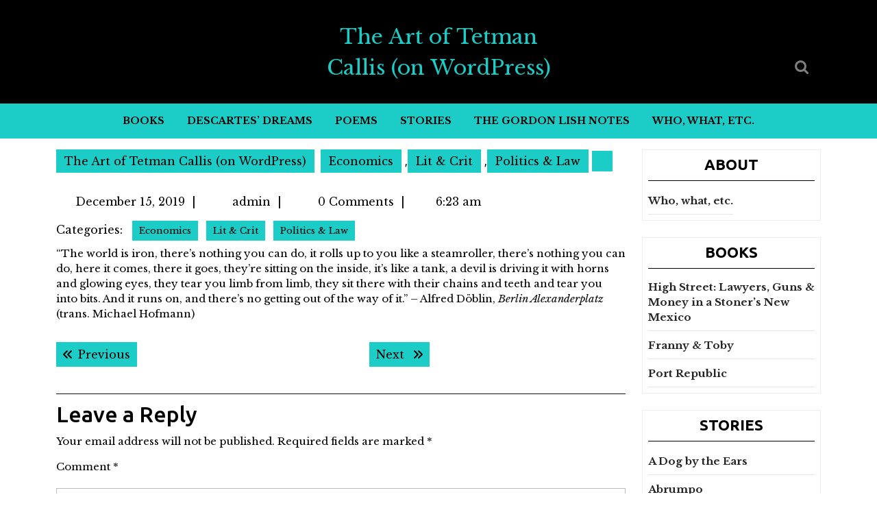

--- FILE ---
content_type: text/html; charset=UTF-8
request_url: https://www.tetmancallis.com/2019/12/15/11376/
body_size: 20129
content:
<!DOCTYPE html>
<html lang="en-US">
<head>
  <meta charset="UTF-8">
  <meta name="viewport" content="width=device-width">
  <title>The Art of Tetman Callis (on WordPress)</title>
<meta name='robots' content='max-image-preview:large' />
<link rel='dns-prefetch' href='//fonts.googleapis.com' />
<link rel="alternate" type="application/rss+xml" title="The Art of Tetman Callis (on WordPress) &raquo; Feed" href="https://www.tetmancallis.com/feed/" />
<link rel="alternate" type="application/rss+xml" title="The Art of Tetman Callis (on WordPress) &raquo; Comments Feed" href="https://www.tetmancallis.com/comments/feed/" />
<link rel="alternate" type="application/rss+xml" title="The Art of Tetman Callis (on WordPress) &raquo;  Comments Feed" href="https://www.tetmancallis.com/2019/12/15/11376/feed/" />
<link rel="alternate" title="oEmbed (JSON)" type="application/json+oembed" href="https://www.tetmancallis.com/wp-json/oembed/1.0/embed?url=https%3A%2F%2Fwww.tetmancallis.com%2F2019%2F12%2F15%2F11376%2F" />
<link rel="alternate" title="oEmbed (XML)" type="text/xml+oembed" href="https://www.tetmancallis.com/wp-json/oembed/1.0/embed?url=https%3A%2F%2Fwww.tetmancallis.com%2F2019%2F12%2F15%2F11376%2F&#038;format=xml" />
<style id='wp-img-auto-sizes-contain-inline-css' type='text/css'>
img:is([sizes=auto i],[sizes^="auto," i]){contain-intrinsic-size:3000px 1500px}
/*# sourceURL=wp-img-auto-sizes-contain-inline-css */
</style>
<style id='wp-emoji-styles-inline-css' type='text/css'>

	img.wp-smiley, img.emoji {
		display: inline !important;
		border: none !important;
		box-shadow: none !important;
		height: 1em !important;
		width: 1em !important;
		margin: 0 0.07em !important;
		vertical-align: -0.1em !important;
		background: none !important;
		padding: 0 !important;
	}
/*# sourceURL=wp-emoji-styles-inline-css */
</style>
<style id='wp-block-library-inline-css' type='text/css'>
:root{--wp-block-synced-color:#7a00df;--wp-block-synced-color--rgb:122,0,223;--wp-bound-block-color:var(--wp-block-synced-color);--wp-editor-canvas-background:#ddd;--wp-admin-theme-color:#007cba;--wp-admin-theme-color--rgb:0,124,186;--wp-admin-theme-color-darker-10:#006ba1;--wp-admin-theme-color-darker-10--rgb:0,107,160.5;--wp-admin-theme-color-darker-20:#005a87;--wp-admin-theme-color-darker-20--rgb:0,90,135;--wp-admin-border-width-focus:2px}@media (min-resolution:192dpi){:root{--wp-admin-border-width-focus:1.5px}}.wp-element-button{cursor:pointer}:root .has-very-light-gray-background-color{background-color:#eee}:root .has-very-dark-gray-background-color{background-color:#313131}:root .has-very-light-gray-color{color:#eee}:root .has-very-dark-gray-color{color:#313131}:root .has-vivid-green-cyan-to-vivid-cyan-blue-gradient-background{background:linear-gradient(135deg,#00d084,#0693e3)}:root .has-purple-crush-gradient-background{background:linear-gradient(135deg,#34e2e4,#4721fb 50%,#ab1dfe)}:root .has-hazy-dawn-gradient-background{background:linear-gradient(135deg,#faaca8,#dad0ec)}:root .has-subdued-olive-gradient-background{background:linear-gradient(135deg,#fafae1,#67a671)}:root .has-atomic-cream-gradient-background{background:linear-gradient(135deg,#fdd79a,#004a59)}:root .has-nightshade-gradient-background{background:linear-gradient(135deg,#330968,#31cdcf)}:root .has-midnight-gradient-background{background:linear-gradient(135deg,#020381,#2874fc)}:root{--wp--preset--font-size--normal:16px;--wp--preset--font-size--huge:42px}.has-regular-font-size{font-size:1em}.has-larger-font-size{font-size:2.625em}.has-normal-font-size{font-size:var(--wp--preset--font-size--normal)}.has-huge-font-size{font-size:var(--wp--preset--font-size--huge)}.has-text-align-center{text-align:center}.has-text-align-left{text-align:left}.has-text-align-right{text-align:right}.has-fit-text{white-space:nowrap!important}#end-resizable-editor-section{display:none}.aligncenter{clear:both}.items-justified-left{justify-content:flex-start}.items-justified-center{justify-content:center}.items-justified-right{justify-content:flex-end}.items-justified-space-between{justify-content:space-between}.screen-reader-text{border:0;clip-path:inset(50%);height:1px;margin:-1px;overflow:hidden;padding:0;position:absolute;width:1px;word-wrap:normal!important}.screen-reader-text:focus{background-color:#ddd;clip-path:none;color:#444;display:block;font-size:1em;height:auto;left:5px;line-height:normal;padding:15px 23px 14px;text-decoration:none;top:5px;width:auto;z-index:100000}html :where(.has-border-color){border-style:solid}html :where([style*=border-top-color]){border-top-style:solid}html :where([style*=border-right-color]){border-right-style:solid}html :where([style*=border-bottom-color]){border-bottom-style:solid}html :where([style*=border-left-color]){border-left-style:solid}html :where([style*=border-width]){border-style:solid}html :where([style*=border-top-width]){border-top-style:solid}html :where([style*=border-right-width]){border-right-style:solid}html :where([style*=border-bottom-width]){border-bottom-style:solid}html :where([style*=border-left-width]){border-left-style:solid}html :where(img[class*=wp-image-]){height:auto;max-width:100%}:where(figure){margin:0 0 1em}html :where(.is-position-sticky){--wp-admin--admin-bar--position-offset:var(--wp-admin--admin-bar--height,0px)}@media screen and (max-width:600px){html :where(.is-position-sticky){--wp-admin--admin-bar--position-offset:0px}}

/*# sourceURL=wp-block-library-inline-css */
</style><style id='wp-block-paragraph-inline-css' type='text/css'>
.is-small-text{font-size:.875em}.is-regular-text{font-size:1em}.is-large-text{font-size:2.25em}.is-larger-text{font-size:3em}.has-drop-cap:not(:focus):first-letter{float:left;font-size:8.4em;font-style:normal;font-weight:100;line-height:.68;margin:.05em .1em 0 0;text-transform:uppercase}body.rtl .has-drop-cap:not(:focus):first-letter{float:none;margin-left:.1em}p.has-drop-cap.has-background{overflow:hidden}:root :where(p.has-background){padding:1.25em 2.375em}:where(p.has-text-color:not(.has-link-color)) a{color:inherit}p.has-text-align-left[style*="writing-mode:vertical-lr"],p.has-text-align-right[style*="writing-mode:vertical-rl"]{rotate:180deg}
/*# sourceURL=https://www.tetmancallis.com/wp-includes/blocks/paragraph/style.min.css */
</style>
<style id='global-styles-inline-css' type='text/css'>
:root{--wp--preset--aspect-ratio--square: 1;--wp--preset--aspect-ratio--4-3: 4/3;--wp--preset--aspect-ratio--3-4: 3/4;--wp--preset--aspect-ratio--3-2: 3/2;--wp--preset--aspect-ratio--2-3: 2/3;--wp--preset--aspect-ratio--16-9: 16/9;--wp--preset--aspect-ratio--9-16: 9/16;--wp--preset--color--black: #000000;--wp--preset--color--cyan-bluish-gray: #abb8c3;--wp--preset--color--white: #ffffff;--wp--preset--color--pale-pink: #f78da7;--wp--preset--color--vivid-red: #cf2e2e;--wp--preset--color--luminous-vivid-orange: #ff6900;--wp--preset--color--luminous-vivid-amber: #fcb900;--wp--preset--color--light-green-cyan: #7bdcb5;--wp--preset--color--vivid-green-cyan: #00d084;--wp--preset--color--pale-cyan-blue: #8ed1fc;--wp--preset--color--vivid-cyan-blue: #0693e3;--wp--preset--color--vivid-purple: #9b51e0;--wp--preset--gradient--vivid-cyan-blue-to-vivid-purple: linear-gradient(135deg,rgb(6,147,227) 0%,rgb(155,81,224) 100%);--wp--preset--gradient--light-green-cyan-to-vivid-green-cyan: linear-gradient(135deg,rgb(122,220,180) 0%,rgb(0,208,130) 100%);--wp--preset--gradient--luminous-vivid-amber-to-luminous-vivid-orange: linear-gradient(135deg,rgb(252,185,0) 0%,rgb(255,105,0) 100%);--wp--preset--gradient--luminous-vivid-orange-to-vivid-red: linear-gradient(135deg,rgb(255,105,0) 0%,rgb(207,46,46) 100%);--wp--preset--gradient--very-light-gray-to-cyan-bluish-gray: linear-gradient(135deg,rgb(238,238,238) 0%,rgb(169,184,195) 100%);--wp--preset--gradient--cool-to-warm-spectrum: linear-gradient(135deg,rgb(74,234,220) 0%,rgb(151,120,209) 20%,rgb(207,42,186) 40%,rgb(238,44,130) 60%,rgb(251,105,98) 80%,rgb(254,248,76) 100%);--wp--preset--gradient--blush-light-purple: linear-gradient(135deg,rgb(255,206,236) 0%,rgb(152,150,240) 100%);--wp--preset--gradient--blush-bordeaux: linear-gradient(135deg,rgb(254,205,165) 0%,rgb(254,45,45) 50%,rgb(107,0,62) 100%);--wp--preset--gradient--luminous-dusk: linear-gradient(135deg,rgb(255,203,112) 0%,rgb(199,81,192) 50%,rgb(65,88,208) 100%);--wp--preset--gradient--pale-ocean: linear-gradient(135deg,rgb(255,245,203) 0%,rgb(182,227,212) 50%,rgb(51,167,181) 100%);--wp--preset--gradient--electric-grass: linear-gradient(135deg,rgb(202,248,128) 0%,rgb(113,206,126) 100%);--wp--preset--gradient--midnight: linear-gradient(135deg,rgb(2,3,129) 0%,rgb(40,116,252) 100%);--wp--preset--font-size--small: 13px;--wp--preset--font-size--medium: 20px;--wp--preset--font-size--large: 36px;--wp--preset--font-size--x-large: 42px;--wp--preset--spacing--20: 0.44rem;--wp--preset--spacing--30: 0.67rem;--wp--preset--spacing--40: 1rem;--wp--preset--spacing--50: 1.5rem;--wp--preset--spacing--60: 2.25rem;--wp--preset--spacing--70: 3.38rem;--wp--preset--spacing--80: 5.06rem;--wp--preset--shadow--natural: 6px 6px 9px rgba(0, 0, 0, 0.2);--wp--preset--shadow--deep: 12px 12px 50px rgba(0, 0, 0, 0.4);--wp--preset--shadow--sharp: 6px 6px 0px rgba(0, 0, 0, 0.2);--wp--preset--shadow--outlined: 6px 6px 0px -3px rgb(255, 255, 255), 6px 6px rgb(0, 0, 0);--wp--preset--shadow--crisp: 6px 6px 0px rgb(0, 0, 0);}:where(.is-layout-flex){gap: 0.5em;}:where(.is-layout-grid){gap: 0.5em;}body .is-layout-flex{display: flex;}.is-layout-flex{flex-wrap: wrap;align-items: center;}.is-layout-flex > :is(*, div){margin: 0;}body .is-layout-grid{display: grid;}.is-layout-grid > :is(*, div){margin: 0;}:where(.wp-block-columns.is-layout-flex){gap: 2em;}:where(.wp-block-columns.is-layout-grid){gap: 2em;}:where(.wp-block-post-template.is-layout-flex){gap: 1.25em;}:where(.wp-block-post-template.is-layout-grid){gap: 1.25em;}.has-black-color{color: var(--wp--preset--color--black) !important;}.has-cyan-bluish-gray-color{color: var(--wp--preset--color--cyan-bluish-gray) !important;}.has-white-color{color: var(--wp--preset--color--white) !important;}.has-pale-pink-color{color: var(--wp--preset--color--pale-pink) !important;}.has-vivid-red-color{color: var(--wp--preset--color--vivid-red) !important;}.has-luminous-vivid-orange-color{color: var(--wp--preset--color--luminous-vivid-orange) !important;}.has-luminous-vivid-amber-color{color: var(--wp--preset--color--luminous-vivid-amber) !important;}.has-light-green-cyan-color{color: var(--wp--preset--color--light-green-cyan) !important;}.has-vivid-green-cyan-color{color: var(--wp--preset--color--vivid-green-cyan) !important;}.has-pale-cyan-blue-color{color: var(--wp--preset--color--pale-cyan-blue) !important;}.has-vivid-cyan-blue-color{color: var(--wp--preset--color--vivid-cyan-blue) !important;}.has-vivid-purple-color{color: var(--wp--preset--color--vivid-purple) !important;}.has-black-background-color{background-color: var(--wp--preset--color--black) !important;}.has-cyan-bluish-gray-background-color{background-color: var(--wp--preset--color--cyan-bluish-gray) !important;}.has-white-background-color{background-color: var(--wp--preset--color--white) !important;}.has-pale-pink-background-color{background-color: var(--wp--preset--color--pale-pink) !important;}.has-vivid-red-background-color{background-color: var(--wp--preset--color--vivid-red) !important;}.has-luminous-vivid-orange-background-color{background-color: var(--wp--preset--color--luminous-vivid-orange) !important;}.has-luminous-vivid-amber-background-color{background-color: var(--wp--preset--color--luminous-vivid-amber) !important;}.has-light-green-cyan-background-color{background-color: var(--wp--preset--color--light-green-cyan) !important;}.has-vivid-green-cyan-background-color{background-color: var(--wp--preset--color--vivid-green-cyan) !important;}.has-pale-cyan-blue-background-color{background-color: var(--wp--preset--color--pale-cyan-blue) !important;}.has-vivid-cyan-blue-background-color{background-color: var(--wp--preset--color--vivid-cyan-blue) !important;}.has-vivid-purple-background-color{background-color: var(--wp--preset--color--vivid-purple) !important;}.has-black-border-color{border-color: var(--wp--preset--color--black) !important;}.has-cyan-bluish-gray-border-color{border-color: var(--wp--preset--color--cyan-bluish-gray) !important;}.has-white-border-color{border-color: var(--wp--preset--color--white) !important;}.has-pale-pink-border-color{border-color: var(--wp--preset--color--pale-pink) !important;}.has-vivid-red-border-color{border-color: var(--wp--preset--color--vivid-red) !important;}.has-luminous-vivid-orange-border-color{border-color: var(--wp--preset--color--luminous-vivid-orange) !important;}.has-luminous-vivid-amber-border-color{border-color: var(--wp--preset--color--luminous-vivid-amber) !important;}.has-light-green-cyan-border-color{border-color: var(--wp--preset--color--light-green-cyan) !important;}.has-vivid-green-cyan-border-color{border-color: var(--wp--preset--color--vivid-green-cyan) !important;}.has-pale-cyan-blue-border-color{border-color: var(--wp--preset--color--pale-cyan-blue) !important;}.has-vivid-cyan-blue-border-color{border-color: var(--wp--preset--color--vivid-cyan-blue) !important;}.has-vivid-purple-border-color{border-color: var(--wp--preset--color--vivid-purple) !important;}.has-vivid-cyan-blue-to-vivid-purple-gradient-background{background: var(--wp--preset--gradient--vivid-cyan-blue-to-vivid-purple) !important;}.has-light-green-cyan-to-vivid-green-cyan-gradient-background{background: var(--wp--preset--gradient--light-green-cyan-to-vivid-green-cyan) !important;}.has-luminous-vivid-amber-to-luminous-vivid-orange-gradient-background{background: var(--wp--preset--gradient--luminous-vivid-amber-to-luminous-vivid-orange) !important;}.has-luminous-vivid-orange-to-vivid-red-gradient-background{background: var(--wp--preset--gradient--luminous-vivid-orange-to-vivid-red) !important;}.has-very-light-gray-to-cyan-bluish-gray-gradient-background{background: var(--wp--preset--gradient--very-light-gray-to-cyan-bluish-gray) !important;}.has-cool-to-warm-spectrum-gradient-background{background: var(--wp--preset--gradient--cool-to-warm-spectrum) !important;}.has-blush-light-purple-gradient-background{background: var(--wp--preset--gradient--blush-light-purple) !important;}.has-blush-bordeaux-gradient-background{background: var(--wp--preset--gradient--blush-bordeaux) !important;}.has-luminous-dusk-gradient-background{background: var(--wp--preset--gradient--luminous-dusk) !important;}.has-pale-ocean-gradient-background{background: var(--wp--preset--gradient--pale-ocean) !important;}.has-electric-grass-gradient-background{background: var(--wp--preset--gradient--electric-grass) !important;}.has-midnight-gradient-background{background: var(--wp--preset--gradient--midnight) !important;}.has-small-font-size{font-size: var(--wp--preset--font-size--small) !important;}.has-medium-font-size{font-size: var(--wp--preset--font-size--medium) !important;}.has-large-font-size{font-size: var(--wp--preset--font-size--large) !important;}.has-x-large-font-size{font-size: var(--wp--preset--font-size--x-large) !important;}
/*# sourceURL=global-styles-inline-css */
</style>

<style id='classic-theme-styles-inline-css' type='text/css'>
/*! This file is auto-generated */
.wp-block-button__link{color:#fff;background-color:#32373c;border-radius:9999px;box-shadow:none;text-decoration:none;padding:calc(.667em + 2px) calc(1.333em + 2px);font-size:1.125em}.wp-block-file__button{background:#32373c;color:#fff;text-decoration:none}
/*# sourceURL=/wp-includes/css/classic-themes.min.css */
</style>
<link rel='stylesheet' id='multipurpose-magazine-font-css' href='//fonts.googleapis.com/css?family=ABeeZee%3Aital%400%3B1%7CAbril+Fatfac%7CAcme%7CAllura%7CAmatic+SC%3Awght%40400%3B700%7CAnton%7CArchitects+Daughter%7CArchivo%3Aital%2Cwght%400%2C100%3B0%2C200%3B0%2C300%3B0%2C400%3B0%2C500%3B0%2C600%3B0%2C700%3B0%2C800%3B0%2C900%3B1%2C100%3B1%2C200%3B1%2C300%3B1%2C400%3B1%2C500%3B1%2C600%3B1%2C700%3B1%2C800%3B1%2C900%7CArimo%3Aital%2Cwght%400%2C400%3B0%2C500%3B0%2C600%3B0%2C700%3B1%2C400%3B1%2C500%3B1%2C600%3B1%2C700%7CArsenal%3Aital%2Cwght%400%2C400%3B0%2C700%3B1%2C400%3B1%2C700%7CArvo%3Aital%2Cwght%400%2C400%3B0%2C700%3B1%2C400%3B1%2C700%7CAlegreya%3Aital%2Cwght%400%2C400%3B0%2C500%3B0%2C600%3B0%2C700%3B0%2C800%3B0%2C900%3B1%2C400%3B1%2C500%3B1%2C600%3B1%2C700%3B1%2C800%3B1%2C900%7CAsap%3Aital%2Cwght%400%2C100%3B0%2C200%3B0%2C300%3B0%2C400%3B0%2C500%3B0%2C600%3B0%2C700%3B0%2C800%3B0%2C900%3B1%2C100%3B1%2C200%3B1%2C300%3B1%2C400%3B1%2C500%3B1%2C600%3B1%2C700%3B1%2C800%3B1%2C900%7CAssistant%3Awght%40200%3B300%3B400%3B500%3B600%3B700%3B800%7CAlfa+Slab+One%7CAveria+Serif+Libre%3Aital%2Cwght%400%2C300%3B0%2C400%3B0%2C700%3B1%2C300%3B1%2C400%3B1%2C700%7CBangers%7CBoogaloo%7CBad+Script%7CBarlow%3Aital%2Cwght%400%2C100%3B0%2C200%3B0%2C300%3B0%2C400%3B0%2C500%3B0%2C600%3B0%2C700%3B0%2C800%3B0%2C900%3B1%2C100%3B1%2C200%3B1%2C300%3B1%2C400%3B1%2C500%3B1%2C600%3B1%2C700%3B1%2C800%3B1%2C900%7CBarlow+Condensed%3Aital%2Cwght%400%2C100%3B0%2C200%3B0%2C300%3B0%2C400%3B0%2C500%3B0%2C600%3B0%2C700%3B0%2C800%3B0%2C900%3B1%2C100%3B1%2C200%3B1%2C300%3B1%2C400%3B1%2C500%3B1%2C600%3B1%2C700%3B1%2C800%3B1%2C900%7CBerkshire+Swash%7CBitter%3Aital%2Cwght%400%2C100%3B0%2C200%3B0%2C300%3B0%2C400%3B0%2C500%3B0%2C600%3B0%2C700%3B0%2C800%3B0%2C900%3B1%2C100%3B1%2C200%3B1%2C300%3B1%2C400%3B1%2C500%3B1%2C600%3B1%2C700%3B1%2C800%3B1%2C900%7CBree+Serif%7CBenchNine%3Awght%40300%3B400%3B700%7CCabin%3Aital%2Cwght%400%2C400%3B0%2C500%3B0%2C600%3B0%2C700%3B1%2C400%3B1%2C500%3B1%2C600%3B1%2C700%7CCardo%3Aital%2Cwght%400%2C400%3B0%2C700%3B1%2C400%7CCourgette%7CCaveat%3Awght%40400%3B500%3B600%3B700%7CCaveat+Brush%7CCherry+Swash%3Awght%40400%3B700%7CComfortaa%3Awght%40300%3B400%3B500%3B600%3B700%7CCormorant+Garamond%3Aital%2Cwght%400%2C300%3B0%2C400%3B0%2C500%3B0%2C600%3B0%2C700%3B1%2C300%3B1%2C400%3B1%2C500%3B1%2C600%3B1%2C700%7CCrimson+Text%3Aital%2Cwght%400%2C400%3B0%2C600%3B0%2C700%3B1%2C400%3B1%2C600%3B1%2C700%7CCuprum%3Aital%2Cwght%400%2C400%3B0%2C500%3B0%2C600%3B0%2C700%3B1%2C400%3B1%2C500%3B1%2C600%3B1%2C700%7CCookie%7CComing+Soon%7CCharm%3Awght%40400%3B700%7CChewy%7CDays+One%7CDM+Serif+Display%3Aital%400%3B1%7CDosis%3Awght%40200%3B300%3B400%3B500%3B600%3B700%3B800%7CEB+Garamond%3Aital%2Cwght%400%2C400%3B0%2C500%3B0%2C600%3B0%2C700%3B0%2C800%3B1%2C400%3B1%2C500%3B1%2C600%3B1%2C700%3B1%2C800%7CEconomica%3Aital%2Cwght%400%2C400%3B0%2C700%3B1%2C400%3B1%2C700%7CEpilogue%3Aital%2Cwght%400%2C100%3B0%2C200%3B0%2C300%3B0%2C400%3B0%2C500%3B0%2C600%3B0%2C700%3B0%2C800%3B0%2C900%3B1%2C100%3B1%2C200%3B1%2C300%3B1%2C400%3B1%2C500%3B1%2C600%3B1%2C700%3B1%2C800%3B1%2C900%7CExo+2%3Aital%2Cwght%400%2C100%3B0%2C200%3B0%2C300%3B0%2C400%3B0%2C500%3B0%2C600%3B0%2C700%3B0%2C800%3B0%2C900%3B1%2C100%3B1%2C200%3B1%2C300%3B1%2C400%3B1%2C500%3B1%2C600%3B1%2C700%3B1%2C800%3B1%2C900%7CFamiljen+Grotesk%3Aital%2Cwght%400%2C400%3B0%2C500%3B0%2C600%3B0%2C700%3B1%2C400%3B1%2C500%3B1%2C600%3B1%2C700%7CFira+Sans%3Aital%2Cwght%400%2C100%3B0%2C200%3B0%2C300%3B0%2C400%3B0%2C500%3B0%2C600%3B0%2C700%3B0%2C800%3B0%2C900%3B1%2C100%3B1%2C200%3B1%2C300%3B1%2C400%3B1%2C500%3B1%2C600%3B1%2C700%3B1%2C800%3B1%2C900%7CFredoka+One%7CFjalla+One%7CFrancois+One%7CFrank+Ruhl+Libre%3Awght%40300%3B400%3B500%3B700%3B900%7CGabriela%7CGloria+Hallelujah%7CGreat+Vibes%7CHandlee%7CHammersmith+One%7CHeebo%3Awght%40100%3B200%3B300%3B400%3B500%3B600%3B700%3B800%3B900%7CHind%3Awght%40300%3B400%3B500%3B600%3B700%7CInconsolata%3Awght%40200%3B300%3B400%3B500%3B600%3B700%3B800%3B900%7CIndie+Flower%7CIM+Fell+English+SC%7CJulius+Sans+One%7CJomhuria%7CJosefin+Slab%3Aital%2Cwght%400%2C100%3B0%2C200%3B0%2C300%3B0%2C400%3B0%2C500%3B0%2C600%3B0%2C700%3B1%2C100%3B1%2C200%3B1%2C300%3B1%2C400%3B1%2C500%3B1%2C600%3B1%2C700%7CJosefin+Sans%3Aital%2Cwght%400%2C100%3B0%2C200%3B0%2C300%3B0%2C400%3B0%2C500%3B0%2C600%3B0%2C700%3B1%2C100%3B1%2C200%3B1%2C300%3B1%2C400%3B1%2C500%3B1%2C600%3B1%2C700%7CJost%3Aital%2Cwght%400%2C100%3B0%2C200%3B0%2C300%3B0%2C400%3B0%2C500%3B0%2C600%3B0%2C700%3B0%2C800%3B0%2C900%3B1%2C100%3B1%2C200%3B1%2C300%3B1%2C400%3B1%2C500%3B1%2C600%3B1%2C700%3B1%2C800%3B1%2C900%7CKaisei+HarunoUmi%3Awght%40400%3B500%3B700%7CKanit%3Aital%2Cwght%400%2C100%3B0%2C200%3B0%2C300%3B0%2C400%3B0%2C500%3B0%2C600%3B0%2C700%3B0%2C800%3B0%2C900%3B1%2C100%3B1%2C200%3B1%2C300%3B1%2C400%3B1%2C500%3B1%2C600%3B1%2C700%3B1%2C800%3B1%2C900%7CKaushan+Script%7CKarla%3Aital%2Cwght%400%2C200%3B0%2C300%3B0%2C400%3B0%2C500%3B0%2C600%3B0%2C700%3B0%2C800%3B1%2C200%3B1%2C300%3B1%2C400%3B1%2C500%3B1%2C600%3B1%2C700%3B1%2C800%7CKrub%3Aital%2Cwght%400%2C200%3B0%2C300%3B0%2C400%3B0%2C500%3B0%2C600%3B0%2C700%3B1%2C200%3B1%2C300%3B1%2C400%3B1%2C500%3B1%2C600%3B1%2C700%7CLato%3Aital%2Cwght%400%2C100%3B0%2C300%3B0%2C400%3B0%2C700%3B0%2C900%3B1%2C100%3B1%2C300%3B1%2C400%3B1%2C700%3B1%2C900%7CLora%3Aital%2Cwght%400%2C400%3B0%2C500%3B0%2C600%3B0%2C700%3B1%2C400%3B1%2C500%3B1%2C600%3B1%2C700%7CLibre+Baskerville%3Aital%2Cwght%400%2C400%3B0%2C700%3B1%2C400%7CLobster%7CLobster+Two%3Aital%2Cwght%400%2C400%3B0%2C700%3B1%2C400%3B1%2C700%7CMerriweather%3Aital%2Cwght%400%2C300%3B0%2C400%3B0%2C700%3B0%2C900%3B1%2C300%3B1%2C400%3B1%2C700%3B1%2C900%7CMonda%3Awght%40400%3B700%7CMontserrat%3Aital%2Cwght%400%2C100%3B0%2C200%3B0%2C300%3B0%2C400%3B0%2C500%3B0%2C600%3B0%2C700%3B0%2C800%3B0%2C900%3B1%2C100%3B1%2C200%3B1%2C300%3B1%2C400%3B1%2C500%3B1%2C600%3B1%2C700%3B1%2C800%3B1%2C900%7CMulish%3Aital%2Cwght%400%2C200%3B0%2C300%3B0%2C400%3B0%2C500%3B0%2C600%3B0%2C700%3B0%2C800%3B0%2C900%3B1%2C200%3B1%2C300%3B1%2C400%3B1%2C500%3B1%2C600%3B1%2C700%3B1%2C800%3B1%2C900%7CMarck+Script%7CMarcellus%7CMerienda+One%7CMonda%3Awght%40400%3B700%7CNoto+Serif%3Aital%2Cwght%400%2C400%3B0%2C700%3B1%2C400%3B1%2C700%7CNunito+Sans%3Aital%2Cwght%400%2C200%3B0%2C300%3B0%2C400%3B0%2C600%3B0%2C700%3B0%2C800%3B0%2C900%3B1%2C200%3B1%2C300%3B1%2C400%3B1%2C600%3B1%2C700%3B1%2C800%3B1%2C900%7COpen+Sans%3Aital%2Cwght%400%2C300%3B0%2C400%3B0%2C500%3B0%2C600%3B0%2C700%3B0%2C800%3B1%2C300%3B1%2C400%3B1%2C500%3B1%2C600%3B1%2C700%3B1%2C800%7COverpass%3Aital%2Cwght%400%2C100%3B0%2C200%3B0%2C300%3B0%2C400%3B0%2C500%3B0%2C600%3B0%2C700%3B0%2C800%3B0%2C900%3B1%2C100%3B1%2C200%3B1%2C300%3B1%2C400%3B1%2C500%3B1%2C600%3B1%2C700%3B1%2C800%3B1%2C900%7COverpass+Mono%3Awght%40300%3B400%3B500%3B600%3B700%7COxygen%3Awght%40300%3B400%3B700%7COswald%3Awght%40200%3B300%3B400%3B500%3B600%3B700%7COrbitron%3Awght%40400%3B500%3B600%3B700%3B800%3B900%7CPatua+One%7CPacifico%7CPadauk%3Awght%40400%3B700%7CPlayball%7CPlayfair+Display%3Aital%2Cwght%400%2C400%3B0%2C500%3B0%2C600%3B0%2C700%3B0%2C800%3B0%2C900%3B1%2C400%3B1%2C500%3B1%2C600%3B1%2C700%3B1%2C800%3B1%2C900%7CPrompt%3Aital%2Cwght%400%2C100%3B0%2C200%3B0%2C300%3B0%2C400%3B0%2C500%3B0%2C600%3B0%2C700%3B0%2C800%3B0%2C900%3B1%2C100%3B1%2C200%3B1%2C300%3B1%2C400%3B1%2C500%3B1%2C600%3B1%2C700%3B1%2C800%3B1%2C900%7CPT+Sans%3Aital%2Cwght%400%2C400%3B0%2C700%3B1%2C400%3B1%2C700%7CPT+Serif%3Aital%2Cwght%400%2C400%3B0%2C700%3B1%2C400%3B1%2C700%7CPhilosopher%3Aital%2Cwght%400%2C400%3B0%2C700%3B1%2C400%3B1%2C700%7CPermanent+Marker%7CPoiret+One%7CPoppins%3Aital%2Cwght%400%2C100%3B0%2C200%3B0%2C300%3B0%2C400%3B0%2C500%3B0%2C600%3B0%2C700%3B0%2C800%3B0%2C900%3B1%2C100%3B1%2C200%3B1%2C300%3B1%2C400%3B1%2C500%3B1%2C600%3B1%2C700%3B1%2C800%3B1%2C900%7CPrata%7CQuicksand%3Awght%40300%3B400%3B500%3B600%3B700%7CQuattrocento+Sans%3Aital%2Cwght%400%2C400%3B0%2C700%3B1%2C400%3B1%2C700%7CRaleway%3Aital%2Cwght%400%2C100%3B0%2C200%3B0%2C300%3B0%2C400%3B0%2C500%3B0%2C600%3B0%2C700%3B0%2C800%3B0%2C900%3B1%2C100%3B1%2C200%3B1%2C300%3B1%2C400%3B1%2C500%3B1%2C600%3B1%2C700%3B1%2C800%3B1%2C900%7CRubik%3Aital%2Cwght%400%2C300%3B0%2C400%3B0%2C500%3B0%2C600%3B0%2C700%3B0%2C800%3B0%2C900%3B1%2C300%3B1%2C400%3B1%2C500%3B1%2C600%3B1%2C700%3B1%2C800%3B1%2C900%7CRoboto+Condensed%3Aital%2Cwght%400%2C300%3B0%2C400%3B0%2C700%3B1%2C300%3B1%2C400%3B1%2C700%7CRokkitt%3Awght%40100%3B200%3B300%3B400%3B500%3B600%3B700%3B800%3B900%7CRopa+Sans%3Aital%400%3B1%7CRusso+One%7CRighteous%7CSaira%3Aital%2Cwght%400%2C100%3B0%2C200%3B0%2C300%3B0%2C400%3B0%2C500%3B0%2C600%3B0%2C700%3B0%2C800%3B0%2C900%3B1%2C100%3B1%2C200%3B1%2C300%3B1%2C400%3B1%2C500%3B1%2C600%3B1%2C700%3B1%2C800%3B1%2C900%7CSatisfy%7CSen%3Awght%40400%3B700%3B800%7CSlabo+13px%7CSlabo+27px%7CSource+Sans+Pro%3Aital%2Cwght%400%2C200%3B0%2C300%3B0%2C400%3B0%2C600%3B0%2C700%3B0%2C900%3B1%2C200%3B1%2C300%3B1%2C400%3B1%2C600%3B1%2C700%3B1%2C900%7CShadows+Into+Light+Two%7CShadows+Into+Light%7CSacramento%7CSail%7CShrikhand%7CLeague+Spartan%3Awght%40100%3B200%3B300%3B400%3B500%3B600%3B700%3B800%3B900%7CStaatliches%7CStylish%7CTangerine%3Awght%40400%3B700%7CTitillium+Web%3Aital%2Cwght%400%2C200%3B0%2C300%3B0%2C400%3B0%2C600%3B0%2C700%3B0%2C900%3B1%2C200%3B1%2C300%3B1%2C400%3B1%2C600%3B1%2C700%7CTrirong%3Aital%2Cwght%400%2C100%3B0%2C200%3B0%2C300%3B0%2C400%3B0%2C500%3B0%2C600%3B0%2C700%3B0%2C800%3B0%2C900%3B1%2C100%3B1%2C200%3B1%2C300%3B1%2C400%3B1%2C500%3B1%2C600%3B1%2C700%3B1%2C800%3B1%2C900%7CUbuntu%3Aital%2Cwght%400%2C300%3B0%2C400%3B0%2C500%3B0%2C700%3B1%2C300%3B1%2C400%3B1%2C500%3B1%2C700%7CUnica+One%7CVT323%7CVarela+Round%7CVampiro+One%7CVollkorn%3Aital%2Cwght%400%2C400%3B0%2C500%3B0%2C600%3B0%2C700%3B0%2C800%3B0%2C900%3B1%2C400%3B1%2C500%3B1%2C600%3B1%2C700%3B1%2C800%3B1%2C900%7CVolkhov%3Aital%2Cwght%400%2C400%3B0%2C700%3B1%2C400%3B1%2C700%7CWork+Sans%3Aital%2Cwght%400%2C100%3B0%2C200%3B0%2C300%3B0%2C400%3B0%2C500%3B0%2C600%3B0%2C700%3B0%2C800%3B0%2C900%3B1%2C100%3B1%2C200%3B1%2C300%3B1%2C400%3B1%2C500%3B1%2C600%3B1%2C700%3B1%2C800%3B1%2C900%7CYanone+Kaffeesatz%3Awght%40200%3B300%3B400%3B500%3B600%3B700%7CYeseva+One%7CZCOOL+XiaoWei&#038;ver=6.9' type='text/css' media='all' />
<link rel='stylesheet' id='bootstrap-css-css' href='https://www.tetmancallis.com/wp-content/themes/multipurpose-magazine/css/bootstrap.css?ver=6.9' type='text/css' media='all' />
<link rel='stylesheet' id='multipurpose-magazine-basic-style-css' href='https://www.tetmancallis.com/wp-content/themes/multipurpose-magazine/style.css?ver=6.9' type='text/css' media='all' />
<style id='multipurpose-magazine-basic-style-inline-css' type='text/css'>

		p,span{
		    color:!important;
		    font-family: Libre Baskerville;
		    font-size: ;
		}
		a{
		    color:!important;
		    font-family: Libre Baskerville;
		}
		li{
		    color:!important;
		    font-family: ;
		}
		h1{
		    color:!important;
		    font-family: !important;
		    font-size: !important;
		}
		h2{
		    color:!important;
		    font-family: !important;
		    font-size: !important;
		}
		h3{
		    color:!important;
		    font-family: !important;
		    font-size: !important;
		}
		h4{
		    color:!important;
		    font-family: !important;
		    font-size: !important;
		}
		h5{
		    color:!important;
		    font-family: !important;
		    font-size: !important;
		}
		h6{
		    color:!important;
		    font-family: !important;
		    font-size: !important;
		}
	
:root {--primary-color: #1cccc6 !important;} body{max-width: 100%;}#slider img{opacity:0.7}.blog-sec, .blog-sec h2, .blog-sec .post-info,.blog-sec .blogbtn{ text-align: left;}.blogbtn a, #comments input[type="submit"].submit{border-radius: px;}.blogbtn a{font-weight: ;}
	@keyframes pulse {
		0% { transform: scale(1); }
		50% { transform: scale(1.1); }
		100% { transform: scale(1); }
	}

	@keyframes rubberBand {
		0% { transform: scale(1); }
		30% { transform: scaleX(1.25) scaleY(0.75); }
		40% { transform: scaleX(0.75) scaleY(1.25); }
		50% { transform: scale(1); }
	}

	@keyframes swing {
		20% { transform: rotate(15deg); }
		40% { transform: rotate(-10deg); }
		60% { transform: rotate(5deg); }
		80% { transform: rotate(-5deg); }
		100% { transform: rotate(0deg); }
	}

	@keyframes tada {
		0% { transform: scale(1); }
		10%, 20% { transform: scale(0.9) rotate(-3deg); }
		30%, 50%, 70%, 90% { transform: scale(1.1) rotate(3deg); }
		40%, 60%, 80% { transform: scale(1.1) rotate(-3deg); }
		100% { transform: scale(1) rotate(0); }
	}

	@keyframes jello {
		0%, 11.1%, 100% { transform: none; }
		22.2% { transform: skewX(-12.5deg) skewY(-12.5deg); }
		33.3% { transform: skewX(6.25deg) skewY(6.25deg); }
		44.4% { transform: skewX(-3.125deg) skewY(-3.125deg); }
		55.5% { transform: skewX(1.5625deg) skewY(1.5625deg); }
		66.6% { transform: skewX(-0.78125deg) skewY(-0.78125deg); }
		77.7% { transform: skewX(0.390625deg) skewY(0.390625deg); }
		88.8% { transform: skewX(-0.1953125deg) skewY(-0.1953125deg); }
	}.blogbtn a{letter-spacing: 0px;}#footer h3, #footer h2, #footer .wp-block-search__label{font-size: 26px; }#footer h3, #footer h2, #footer .wp-block-search__label{font-weight: 600;}#footer h3{text-align: left;}#footer .widget ul{text-align: left;}#footer h3{text-transform: Capitalize;}#footer h3{letter-spacing: px;}#footer {}#footer .copyright p{text-align: center;}#footer .copyright p{font-size: px;}#footer .copyright p,#footer .copyright a{color: !important;}.back-to-top{background-color: !important;}.back-to-top::before{border-bottom-color: !important;}.back-to-top{color: !important;}.back-to-top:hover{background-color:  !important;}.back-to-top:hover::before{border-bottom-color: !important;}.login{margin: 25px 0; }.login a{border: 0; }.woocommerce ul.products li.product, .woocommerce-page ul.products li.product{box-shadow: 0px 0px 0px #eee;}.woocommerce ul.products li.product .button, .woocommerce div.product form.cart .button, a.button.wc-forward, .woocommerce .cart .button, .woocommerce .cart input.button, .woocommerce #payment #place_order, .woocommerce-page #payment #place_order, button.woocommerce-button.button.woocommerce-form-login__submit, .woocommerce button.button:disabled, .woocommerce button.button:disabled[disabled]{padding-top: 10px; padding-bottom: 10px; padding-left: 15px; padding-right: 15px;}.woocommerce span.onsale {border-radius: 50px;}.woocommerce ul.products li.product .onsale{ left:auto; right:0;}.woocommerce span.onsale {font-size: 13px;}#comments textarea{ width:100%;}#footer .copyright a i{color: #fff!important;}#footer .copyright{text-align: Center;}#footer .copyright a i{font-size: px;}#footer{background-position: center center!important;}#footer{background-attachment: scroll;}.navigation nav.pagination{justify-content: right;}.blogger .entry-content p:nth-of-type(1)::first-letter,.blogger p:nth-of-type(1)::first-letter{display: none!important;}.related-posts .blog-sec span:after{ content: "|"; padding-left:10px;}.related-posts .blog-sec span:last-child:after{ content: none;} .fixed-header{ padding-top: px; padding-bottom: px}.nav-menu li a{font-size: 14px;}.nav-menu li a{font-weight: ;}.nav-menu li a{ text-transform: uppercase;}.top .social_widget i{font-size: 16px;}#page-site-header{background-image: url(https://www.tetmancallis.com/wp-content/themes/multipurpose-magazine/images/default.png); background-size: cover;}.owl-carousel .owl-prev:hover,.owl-carousel .owl-next:hover{background-color: #1b1b1b !important;}#categry .owl-carousel .owl-item img{height: px;}@media screen and (max-width: 768px){
		#categry .owl-carousel .owl-item img{height: auto;} }.blog .blog-sec, .blog #sidebar .widget{border: 0;}.toggle-menu {background-color: ;} .top-bar{ display: none;} @media screen and (max-width: 575px){
			.top-bar{ display: block;} }@media screen and (max-width: 575px){
			.sticky{ position: static;} }@media screen and (max-width:575px) {#sidebar{display:block;} }#categry .text-content {text-align:left;}#blog_post .blog-sec .metabox span:after{ content: "|"; padding-left:10px;}#blog_post .blog-sec .metabox span:last-child:after{ content: none;}.post-info span:after{ content: "|"; padding-left:10px;}.post-info span:last-child:after{ content: none;}.grid-blog-sec span:after{ content: "|"; padding-left:10px;}.grid-blog-sec span:last-child:after{ content: none;}.grid-blog-sec, .grid-blog-sec h2,.grid-blog-sec .metabox, .grid-blog-sec .entry-content, .grid-blog-sec .blogbtn{text-align: center!important;}.logo h1, .logo p.site-title{font-size: 30px;}.logo p.site-description{font-size: 15px;}@media screen and (max-width: 575px){
			.preloader, #overlayer, .tg-loader{ visibility: hidden;} }@media screen and (max-width:575px) {.show-back-to-top{visibility: visible !important;} }.logo{padding: px !important;}.logo h1 a, .logo p.site-title a{color:  !important;}.logo p.site-description{color:  !important;}@media screen and (min-width: 575px){
			#categry{ display: none;} }.nav-menu ul li a, .sf-arrows ul .sf-with-ul, .sf-arrows .sf-with-ul{padding: 15px;}.nav-menu a, .nav-menu .current-menu-item > a, .nav-menu .current_page_ancestor > a{color:  !important;}.nav-menu ul li a{}.nav-menu a:hover, .nav-menu ul li a:hover{color:  !important;}.nav-menu ul.sub-menu a, .nav-menu ul.sub-menu li a,.nav-menu ul.children a, .nav-menu ul.children li a{color:  !important;}.nav-menu ul.sub-menu a:hover, .nav-menu ul.sub-menu li a:hover,.nav-menu ul.children a:hover, .nav-menu ul.children li a:hover{color:  !important;}.bradcrumbs{ text-align: Left;}.bradcrumbs a,.bradcrumbs span{color: !important;}.bradcrumbs a,.bradcrumbs span{background-color: !important;}.bradcrumbs a:hover{color: !important;}.bradcrumbs a:hover{background-color: !important;}.logo{margin: px !important;}.feature-box img{border-radius: 0px;}.feature-box img{box-shadow: 0px 0px 0px #ccc;}.blogbtn a{font-size: 16px;}
/*# sourceURL=multipurpose-magazine-basic-style-inline-css */
</style>
<link rel='stylesheet' id='multipurpose-magazine-block-pattern-frontend-css' href='https://www.tetmancallis.com/wp-content/themes/multipurpose-magazine/block-patterns/css/block-frontend.css?ver=6.9' type='text/css' media='all' />
<link rel='stylesheet' id='font-awesome-css-css' href='https://www.tetmancallis.com/wp-content/themes/multipurpose-magazine/css/fontawesome-all.css?ver=6.9' type='text/css' media='all' />
<link rel='stylesheet' id='multipurpose-magazine-block-style-css' href='https://www.tetmancallis.com/wp-content/themes/multipurpose-magazine/css/blocks-style.css?ver=6.9' type='text/css' media='all' />
<link rel='stylesheet' id='animate-css-css' href='https://www.tetmancallis.com/wp-content/themes/multipurpose-magazine/css/animate.css?ver=6.9' type='text/css' media='all' />
<link rel='stylesheet' id='owl-carousel-css-css' href='https://www.tetmancallis.com/wp-content/themes/multipurpose-magazine/css/owl.carousel.css?ver=6.9' type='text/css' media='all' />
<style id='generateblocks-inline-css' type='text/css'>
:root{--gb-container-width:1100px;}.gb-container .wp-block-image img{vertical-align:middle;}.gb-grid-wrapper .wp-block-image{margin-bottom:0;}.gb-highlight{background:none;}.gb-shape{line-height:0;}
/*# sourceURL=generateblocks-inline-css */
</style>
<script type="text/javascript" src="https://www.tetmancallis.com/wp-includes/js/jquery/jquery.min.js?ver=3.7.1" id="jquery-core-js"></script>
<script type="text/javascript" src="https://www.tetmancallis.com/wp-includes/js/jquery/jquery-migrate.min.js?ver=3.4.1" id="jquery-migrate-js"></script>
<script type="text/javascript" src="https://www.tetmancallis.com/wp-content/themes/multipurpose-magazine/js/wow.js?ver=6.9" id="jquery-wow-js"></script>
<script type="text/javascript" src="https://www.tetmancallis.com/wp-content/themes/multipurpose-magazine/js/custom.js?ver=6.9" id="multipurpose-magazine-customscripts-js"></script>
<script type="text/javascript" src="https://www.tetmancallis.com/wp-content/themes/multipurpose-magazine/js/bootstrap.js?ver=6.9" id="bootstrap-js-js"></script>
<link rel="https://api.w.org/" href="https://www.tetmancallis.com/wp-json/" /><link rel="alternate" title="JSON" type="application/json" href="https://www.tetmancallis.com/wp-json/wp/v2/posts/11376" /><link rel="EditURI" type="application/rsd+xml" title="RSD" href="https://www.tetmancallis.com/xmlrpc.php?rsd" />
<meta name="generator" content="WordPress 6.9" />
<link rel="canonical" href="https://www.tetmancallis.com/2019/12/15/11376/" />
<link rel='shortlink' href='https://www.tetmancallis.com/?p=11376' />
<link rel="icon" href="https://www.tetmancallis.com/wp-content/uploads/2013/02/cropped-GP-3441-1-32x32.jpg" sizes="32x32" />
<link rel="icon" href="https://www.tetmancallis.com/wp-content/uploads/2013/02/cropped-GP-3441-1-192x192.jpg" sizes="192x192" />
<link rel="apple-touch-icon" href="https://www.tetmancallis.com/wp-content/uploads/2013/02/cropped-GP-3441-1-180x180.jpg" />
<meta name="msapplication-TileImage" content="https://www.tetmancallis.com/wp-content/uploads/2013/02/cropped-GP-3441-1-270x270.jpg" />
</head>
<body class="wp-singular post-template-default single single-post postid-11376 single-format-standard wp-embed-responsive wp-theme-multipurpose-magazine">

  
    
  <header role="banner">
    <div id="header">
      <a class="screen-reader-text skip-link" href="#maincontent">Skip to content<span class="screen-reader-text">Skip to content</span></a>
      <div class="top">
        <div class="container">
          <div class="row">
            <div class="col-lg-4 col-md-4 align-self-center">
              <!-- Social Icons -->
                                    <!-- Default Social Icons Widgets -->
                    <div id="social-icons" class="widget py-3 social_widget">
                        <ul class="custom-social-icons">
                            <li><a href="https://facebook.com" target="_blank"><i class="fab fa-facebook"></i></a></li>
                            <li><a href="https://twitter.com" target="_blank"><i class="fab fa-twitter"></i></a></li>
                            <li><a href="https://instagram.com" target="_blank"><i class="fab fa-instagram"></i></a></li>
                            <li><a href="https://linkedin.com" target="_blank"><i class="fab fa-linkedin"></i></a></li>
                            <li><a href="https://pinterest.com" target="_blank"><i class="fab fa-pinterest"></i></a></li>
                        </ul>
                    </div>
                            </div>
            <div class="col-lg-4 col-md-4 align-self-center">
              <div class="logo py-4 text-center">
                                                                                                            <p class="site-title m-0"><a href="https://www.tetmancallis.com/" rel="home">The Art of Tetman Callis (on WordPress)</a></p>
                                                                                    </div>
            </div>
            <div class="col-lg-4 col-md-4 align-self-center">
              <div class="login text-md-end text-center position-relative">
                                  <span class="wrap text-end"><form method="get" class="search-form" action="https://www.tetmancallis.com/">
	<label>
		<span class="screen-reader-text">Search for:</span>
		<input type="search" class="search-field" placeholder="Search" value="" name="s">
	</label>
	<input type="submit" class="search-submit" value="Search">
</form></span>
                                              </div>
            </div>
          </div>
        </div>
      </div>
              <div class="top-bar">
          <div class="container">
            <div class="row">
              <div class="col-lg-6 col-md-12 align-self-center">
                              </div>
              <div class="col-lg-6 col-md-12 align-self-center">
                <div class="row">
                  <div class="col-lg-4 col-md-4">
                    <div class="contact-details pt-4 mx-md-0 mx-3 text-md-start text-center">
                      <div class="row">
                                              </div>
                    </div>
                  </div>
                  <div class="col-lg-3 col-md-3">
                    <div class="contact-details pt-4 mx-md-0 mx-3 text-md-start text-center">
                      <div class="row">
                                              </div>
                    </div>
                  </div>
                  <div class="col-lg-5 col-md-5">
                    <div class="contact-details pt-4 mx-md-0 mx-3 text-md-start text-center">
                      <div class="row">
                                              </div>
                    </div>
                  </div>
                </div>
                <div class="news">
                                  </div>
              </div>
            </div>
          </div>
        </div>
                    <div class="toggle-menu responsive-menu p-2">
          <button role="tab"><i class="fas fa-bars"></i>Menu<span class="screen-reader-text">Menu</span></button>
        </div>
            <div class="menu-sec close-sticky ">
        <div class="container"> 
          <div id="sidelong-menu" class="nav side-nav">
            <nav id="primary-site-navigation" class="nav-menu" role="navigation" aria-label="Top Menu">
              <div class="clearfix"><ul>
<li class="page_item page-item-15435 page_item_has_children"><a href="https://www.tetmancallis.com/published-books/">Books</a>
<ul class='children'>
	<li class="page_item page-item-10428"><a href="https://www.tetmancallis.com/published-books/high-street-lawyers-guns-money-in-a-stoners-new-mexico/">High Street: Lawyers, Guns &#038; Money in a Stoner&#8217;s New Mexico</a></li>
	<li class="page_item page-item-10433"><a href="https://www.tetmancallis.com/published-books/franny-toby/">Franny &#038; Toby</a></li>
	<li class="page_item page-item-15580"><a href="https://www.tetmancallis.com/published-books/port-republic/">Port Republic</a></li>
</ul>
</li>
<li class="page_item page-item-15427 page_item_has_children"><a href="https://www.tetmancallis.com/descartes-dreams-2/">Descartes&#8217; Dreams</a>
<ul class='children'>
	<li class="page_item page-item-10440"><a href="https://www.tetmancallis.com/descartes-dreams-2/descartes-dreams/">Descartes&#8217; Dreams &#8211; Intro</a></li>
	<li class="page_item page-item-10444"><a href="https://www.tetmancallis.com/descartes-dreams-2/first-dream-puttin-on-the-ritz/">First Dream &#8211; Puttin&#8217; on the Ritz</a></li>
	<li class="page_item page-item-15936"><a href="https://www.tetmancallis.com/descartes-dreams-2/second-dream-he-didnt-dare/">Second Dream – He Didn’t Dare</a></li>
	<li class="page_item page-item-10486"><a href="https://www.tetmancallis.com/descartes-dreams-2/third-dream-a-thousand-times-no/">Third Dream &#8211; A Thousand Times No</a></li>
	<li class="page_item page-item-10498"><a href="https://www.tetmancallis.com/descartes-dreams-2/fourth-dream-motherless-child/">Fourth Dream &#8211; Motherless Child</a></li>
	<li class="page_item page-item-15940"><a href="https://www.tetmancallis.com/descartes-dreams-2/fifth-dream-fac-in-extensione/">Fifth Dream – Fac in extensione</a></li>
	<li class="page_item page-item-15944"><a href="https://www.tetmancallis.com/descartes-dreams-2/sixth-dream-nuts-and-bubbles/">Sixth Dream – Nuts and Bubbles</a></li>
	<li class="page_item page-item-15948"><a href="https://www.tetmancallis.com/descartes-dreams-2/seventh-dream-music-for-malaria/">Seventh Dream – Music for Malaria</a></li>
	<li class="page_item page-item-10628"><a href="https://www.tetmancallis.com/descartes-dreams-2/eighth-dream-the-lion-sleeps-tonight/">Eighth Dream &#8211; The Lion Sleeps Tonight</a></li>
	<li class="page_item page-item-10686"><a href="https://www.tetmancallis.com/descartes-dreams-2/ninth-dream-descartes-dreams/">Ninth Dream &#8211; Descartes&#8217; Dreams</a></li>
	<li class="page_item page-item-10695"><a href="https://www.tetmancallis.com/descartes-dreams-2/tenth-dream-the-vicissitudes-of-the-seasons/">Tenth Dream &#8211; The Vicissitudes of the Seasons</a></li>
	<li class="page_item page-item-15952"><a href="https://www.tetmancallis.com/descartes-dreams-2/eleventh-dream-noodling/">Eleventh Dream – Noodling</a></li>
	<li class="page_item page-item-10703"><a href="https://www.tetmancallis.com/descartes-dreams-2/twelfth-dream-fantod/">Twelfth Dream &#8211; Fantod</a></li>
	<li class="page_item page-item-15956"><a href="https://www.tetmancallis.com/descartes-dreams-2/thirteenth-dream-fauna/">Thirteenth Dream – Fauna</a></li>
	<li class="page_item page-item-10706"><a href="https://www.tetmancallis.com/descartes-dreams-2/fourteenth-dream-by-the-waters-of-babylon/">Fourteenth Dream &#8211; By the Waters of Babylon</a></li>
	<li class="page_item page-item-10709"><a href="https://www.tetmancallis.com/descartes-dreams-2/fifteenth-dream-the-uh-target/">Fifteenth Dream &#8211; The, uh, target</a></li>
	<li class="page_item page-item-10711"><a href="https://www.tetmancallis.com/descartes-dreams-2/scoring-six-hits-2/">Sixteenth Dream &#8211; Scoring Six Hits</a></li>
</ul>
</li>
<li class="page_item page-item-10411"><a href="https://www.tetmancallis.com/poems-2001-2010-2/">Poems</a></li>
<li class="page_item page-item-15425 page_item_has_children"><a href="https://www.tetmancallis.com/published-stories/">Stories</a>
<ul class='children'>
	<li class="page_item page-item-10936"><a href="https://www.tetmancallis.com/published-stories/a-dog-by-the-ears/">A Dog by the Ears</a></li>
	<li class="page_item page-item-10987"><a href="https://www.tetmancallis.com/published-stories/abrumpo/">Abrumpo</a></li>
	<li class="page_item page-item-10995"><a href="https://www.tetmancallis.com/published-stories/after-the-dreaming-2/">After the Dreaming</a></li>
	<li class="page_item page-item-10777"><a href="https://www.tetmancallis.com/published-stories/all-the-sobbing-cops-2/">All the Sobbing Cops</a></li>
	<li class="page_item page-item-10767"><a href="https://www.tetmancallis.com/published-stories/apple-strudel-2/">apple strudel</a></li>
	<li class="page_item page-item-14776"><a href="https://www.tetmancallis.com/published-stories/as-i-command/">As I Command</a></li>
	<li class="page_item page-item-11005"><a href="https://www.tetmancallis.com/published-stories/at-kahun-for-the-health-of-the-mother-and-the-child/">At Kahun, for the Health of the Mother and the Child</a></li>
	<li class="page_item page-item-14795"><a href="https://www.tetmancallis.com/published-stories/breaking-leather-on-the-dog/">Breaking Leather on the Dog</a></li>
	<li class="page_item page-item-10927"><a href="https://www.tetmancallis.com/published-stories/burning-man-2/">burning man</a></li>
	<li class="page_item page-item-10971"><a href="https://www.tetmancallis.com/published-stories/candlelight-and-flowers-2/">Candlelight and Flowers</a></li>
	<li class="page_item page-item-10587"><a href="https://www.tetmancallis.com/published-stories/casserole-man-2/">Casserole Man</a></li>
	<li class="page_item page-item-10875"><a href="https://www.tetmancallis.com/published-stories/christmas-pictures-2/">Christmas Pictures</a></li>
	<li class="page_item page-item-15639"><a href="https://www.tetmancallis.com/published-stories/crazy-little-heartworm/">Crazy Little Heartworm</a></li>
	<li class="page_item page-item-15001"><a href="https://www.tetmancallis.com/published-stories/dead-bob/">Dead Bob</a></li>
	<li class="page_item page-item-10823"><a href="https://www.tetmancallis.com/published-stories/dehiscence-2/">Dehiscence</a></li>
	<li class="page_item page-item-10923"><a href="https://www.tetmancallis.com/published-stories/desserts-for-the-reading-of-the-kjv-2/">Desserts for the Reading of the KJV</a></li>
	<li class="page_item page-item-15647"><a href="https://www.tetmancallis.com/published-stories/digressing/">Digressing</a></li>
	<li class="page_item page-item-10622"><a href="https://www.tetmancallis.com/published-stories/dolomite-2/">Dolomite</a></li>
	<li class="page_item page-item-10849"><a href="https://www.tetmancallis.com/published-stories/dropping-back-to-punt/">Dropping back to Punt</a></li>
	<li class="page_item page-item-10755"><a href="https://www.tetmancallis.com/published-stories/eleanor-in-uncertain-way-pulling-2/">eleanor in uncertain way, pulling</a></li>
	<li class="page_item page-item-10815"><a href="https://www.tetmancallis.com/published-stories/entomology-2/">Entomology</a></li>
	<li class="page_item page-item-10893"><a href="https://www.tetmancallis.com/published-stories/exit-interview-2/">Exit Interview</a></li>
	<li class="page_item page-item-10794"><a href="https://www.tetmancallis.com/published-stories/extinguisher-with-unpacking-the-object-2/">Extinguisher (with Unpacking the Object)</a></li>
	<li class="page_item page-item-10739"><a href="https://www.tetmancallis.com/published-stories/fifteen-small-apocalypses-2/">Fifteen Small Apocalypses</a></li>
	<li class="page_item page-item-15112"><a href="https://www.tetmancallis.com/published-stories/first-bundle-of-documents-from-the-olive-drab-footlocker/">First Bundle of Documents (from The Olive Drab Footlocker)</a></li>
	<li class="page_item page-item-15119"><a href="https://www.tetmancallis.com/published-stories/fomo-on-blm/">FOMO on BLM</a></li>
	<li class="page_item page-item-15243"><a href="https://www.tetmancallis.com/published-stories/georgey-dear/">Georgey-Dear</a></li>
	<li class="page_item page-item-10975"><a href="https://www.tetmancallis.com/published-stories/gnats/">Gnats</a></li>
	<li class="page_item page-item-10781"><a href="https://www.tetmancallis.com/published-stories/grilled-cheese-sandwich-with-pickles-and-fries-2/">Grilled Cheese Sandwich with Pickles and Fries</a></li>
	<li class="page_item page-item-10408"><a href="https://www.tetmancallis.com/published-stories/guys-come-in-three-sizes/">Guys Come in Three Sizes</a></li>
	<li class="page_item page-item-15569"><a href="https://www.tetmancallis.com/published-stories/hobbs/">Hobbs</a></li>
	<li class="page_item page-item-11030"><a href="https://www.tetmancallis.com/published-stories/howl-2/">Howl</a></li>
	<li class="page_item page-item-10649"><a href="https://www.tetmancallis.com/published-stories/karen-and-the-dropout-2/">Karen and the Dropout</a></li>
	<li class="page_item page-item-10961"><a href="https://www.tetmancallis.com/published-stories/kimberly-2/">Kimberly!</a></li>
	<li class="page_item page-item-10480"><a href="https://www.tetmancallis.com/published-stories/king-of-the-wire-rings-2/">King of the Wire Rings</a></li>
	<li class="page_item page-item-10833"><a href="https://www.tetmancallis.com/published-stories/latrodectus-loxosceles-lycosa-tarentula/">latrodectus, loxosceles, lycosa tarentula</a></li>
	<li class="page_item page-item-10837"><a href="https://www.tetmancallis.com/published-stories/lawn-2/">Lawn</a></li>
	<li class="page_item page-item-10883"><a href="https://www.tetmancallis.com/published-stories/legal-advice-2/">Legal Advice</a></li>
	<li class="page_item page-item-11024"><a href="https://www.tetmancallis.com/published-stories/liberation/">Liberation</a></li>
	<li class="page_item page-item-10841"><a href="https://www.tetmancallis.com/published-stories/linear-perspective-2/">Linear Perspective</a></li>
	<li class="page_item page-item-15365"><a href="https://www.tetmancallis.com/published-stories/loki/">Loki</a></li>
	<li class="page_item page-item-10660"><a href="https://www.tetmancallis.com/published-stories/lost-things-and-missing-persons/">Lost Things and Missing Persons</a></li>
	<li class="page_item page-item-10845"><a href="https://www.tetmancallis.com/published-stories/mama-when-shes-really-pretty-2/">mama when she&#8217;s really pretty</a></li>
	<li class="page_item page-item-11009"><a href="https://www.tetmancallis.com/published-stories/metronome-2/">Metronome</a></li>
	<li class="page_item page-item-10867"><a href="https://www.tetmancallis.com/published-stories/my-friend-2/">My Friend!</a></li>
	<li class="page_item page-item-15400"><a href="https://www.tetmancallis.com/published-stories/my-sweet-julie-naked-and-wailing/">My Sweet Julie, Naked and Wailing</a></li>
	<li class="page_item page-item-15403"><a href="https://www.tetmancallis.com/published-stories/night-boat-moon-cops-couple-kill/">Night Boat Moon Cops Couple Kill</a></li>
	<li class="page_item page-item-10853"><a href="https://www.tetmancallis.com/published-stories/rag-doll-2/">Rag Doll</a></li>
	<li class="page_item page-item-10771"><a href="https://www.tetmancallis.com/published-stories/road-rave/">Road Rave</a></li>
	<li class="page_item page-item-10683"><a href="https://www.tetmancallis.com/published-stories/sandhills-2/">Sandhills</a></li>
	<li class="page_item page-item-10857"><a href="https://www.tetmancallis.com/published-stories/saved-2/">Saved</a></li>
	<li class="page_item page-item-10863"><a href="https://www.tetmancallis.com/published-stories/shelving-2/">Shelving</a></li>
	<li class="page_item page-item-10879"><a href="https://www.tetmancallis.com/published-stories/shod-2/">Shod</a></li>
	<li class="page_item page-item-15491"><a href="https://www.tetmancallis.com/published-stories/socorro/">Socorro!</a></li>
	<li class="page_item page-item-10692"><a href="https://www.tetmancallis.com/published-stories/tahoe-2/">Tahoe</a></li>
	<li class="page_item page-item-10901"><a href="https://www.tetmancallis.com/published-stories/taking-calls-2/">Taking Calls</a></li>
	<li class="page_item page-item-11016"><a href="https://www.tetmancallis.com/published-stories/tale-of-the-tribe-2/">Tale of the Tribe</a></li>
	<li class="page_item page-item-15601"><a href="https://www.tetmancallis.com/published-stories/that-side-of-paradise/">That Side of Paradise</a></li>
	<li class="page_item page-item-15605"><a href="https://www.tetmancallis.com/published-stories/the-age-of-death/">The Age of Death</a></li>
	<li class="page_item page-item-15618"><a href="https://www.tetmancallis.com/published-stories/the-ascension-of-henry-callis/">The Ascension of Henry Callis</a></li>
	<li class="page_item page-item-15622"><a href="https://www.tetmancallis.com/published-stories/the-birefringent-morning/">The Birefringent Morning</a></li>
	<li class="page_item page-item-15629"><a href="https://www.tetmancallis.com/published-stories/the-collier-kids/">The Collier-Kids</a></li>
	<li class="page_item page-item-10819"><a href="https://www.tetmancallis.com/published-stories/the-comedian-2/">The Comedian</a></li>
	<li class="page_item page-item-10887"><a href="https://www.tetmancallis.com/published-stories/the-congenital-fiance-2/">The Congenital Fiance</a></li>
	<li class="page_item page-item-15635"><a href="https://www.tetmancallis.com/published-stories/the-correction-ribbon/">The Correction Ribbon</a></li>
	<li class="page_item page-item-15643"><a href="https://www.tetmancallis.com/published-stories/the-crime/">The Crime</a></li>
	<li class="page_item page-item-15651"><a href="https://www.tetmancallis.com/published-stories/the-faithful-and-wise-servants/">The Faithful and Wise Servants</a></li>
	<li class="page_item page-item-10759"><a href="https://www.tetmancallis.com/published-stories/the-german-for-it-the-french-2/">the german for it, the french</a></li>
	<li class="page_item page-item-10466"><a href="https://www.tetmancallis.com/published-stories/the-hole-of-sharon-2/">The Hole of Sharon</a></li>
	<li class="page_item page-item-10827"><a href="https://www.tetmancallis.com/published-stories/the-italian-story-2/">The Italian Story</a></li>
	<li class="page_item page-item-15657"><a href="https://www.tetmancallis.com/published-stories/the-kingdom/">The Kingdom</a></li>
	<li class="page_item page-item-15661"><a href="https://www.tetmancallis.com/published-stories/the-last-supper/">The Last Supper</a></li>
	<li class="page_item page-item-10981"><a href="https://www.tetmancallis.com/published-stories/the-lock/">The Lock</a></li>
	<li class="page_item page-item-15675"><a href="https://www.tetmancallis.com/published-stories/the-search-for-intelligent-life/">The Search for Intelligent Life</a></li>
	<li class="page_item page-item-15679"><a href="https://www.tetmancallis.com/published-stories/the-sun-neither-rises-nor-sets/">The Sun Neither Rises Nor Sets</a></li>
	<li class="page_item page-item-10561"><a href="https://www.tetmancallis.com/published-stories/the-take-out-2/">The Take-Out</a></li>
	<li class="page_item page-item-10871"><a href="https://www.tetmancallis.com/published-stories/the-talking-french-cat-2/">the talking french cat</a></li>
	<li class="page_item page-item-10763"><a href="https://www.tetmancallis.com/published-stories/the-tellings/">The Tellings</a></li>
	<li class="page_item page-item-10909"><a href="https://www.tetmancallis.com/published-stories/the-tiny-toy-train/">The Tiny Toy Train</a></li>
	<li class="page_item page-item-15665"><a href="https://www.tetmancallis.com/published-stories/the-travailian-garden/">The Travailian Garden</a></li>
	<li class="page_item page-item-15687"><a href="https://www.tetmancallis.com/published-stories/the-tree/">The Tree</a></li>
	<li class="page_item page-item-15671"><a href="https://www.tetmancallis.com/published-stories/the-two-daughters/">The Two Daughters</a></li>
	<li class="page_item page-item-10913"><a href="https://www.tetmancallis.com/published-stories/the-usual-story-2/">The Usual Story</a></li>
	<li class="page_item page-item-10798"><a href="https://www.tetmancallis.com/published-stories/the-well-molded-military-brick-2/">The Well-Molded Military Brick</a></li>
	<li class="page_item page-item-10897"><a href="https://www.tetmancallis.com/published-stories/the-year-our-children-left-2/">The Year Our Children Left</a></li>
	<li class="page_item page-item-10999"><a href="https://www.tetmancallis.com/published-stories/three-very-short-fictions-2/">Three Very Short Fictions</a></li>
	<li class="page_item page-item-10905"><a href="https://www.tetmancallis.com/published-stories/tossing-baby-to-the-tiger-2/">Tossing Baby to the Tiger</a></li>
	<li class="page_item page-item-15691"><a href="https://www.tetmancallis.com/published-stories/transients/">Transients</a></li>
	<li class="page_item page-item-15696"><a href="https://www.tetmancallis.com/published-stories/various-loose-items/">Various Loose Items</a></li>
	<li class="page_item page-item-10804"><a href="https://www.tetmancallis.com/published-stories/vitrine-2/">Vitrine</a></li>
	<li class="page_item page-item-10809"><a href="https://www.tetmancallis.com/published-stories/wednesday-2/">Wednesday</a></li>
	<li class="page_item page-item-10517"><a href="https://www.tetmancallis.com/published-stories/what-coy-said/">What Coy Said</a></li>
	<li class="page_item page-item-15700"><a href="https://www.tetmancallis.com/published-stories/white-noise/">White Noise</a></li>
	<li class="page_item page-item-10917"><a href="https://www.tetmancallis.com/published-stories/yellowjacket-2/">Yellowjacket</a></li>
	<li class="page_item page-item-10965"><a href="https://www.tetmancallis.com/published-stories/yttat/">Yttat</a></li>
</ul>
</li>
<li class="page_item page-item-10419"><a href="https://www.tetmancallis.com/the-gordon-lish-notes-2/">The Gordon Lish Notes</a></li>
<li class="page_item page-item-2"><a href="https://www.tetmancallis.com/about/">Who, what, etc.</a></li>
</ul></div>
              <a href="javascript:void(0)" class="closebtn responsive-menu">Close Menu<i class="fas fa-times-circle m-3"></i><span class="screen-reader-text">Close Menu</span></a>
            </nav>
          </div>
        </div>
      </div>
    </div>
  </header>

  <div class="container">
    <main id="maincontent" role="main" class="singlepost-page main-wrap-box py-3">
    			    <div class="row">
				<div class="col-lg-9 col-md-9" id="wrapper">
								            <div class="bradcrumbs">
			                <a href="https://www.tetmancallis.com">The Art of Tetman Callis (on WordPress)</a> <a href="https://www.tetmancallis.com/category/economics/" rel="category tag">Economics</a>,<a href="https://www.tetmancallis.com/category/lit-crit/" rel="category tag">Lit &amp; Crit</a>,<a href="https://www.tetmancallis.com/category/politics/" rel="category tag">Politics &amp; Law</a><span> </span> 			            </div>
										 
<article>
	<h1></h1>
	    	<div class="post-info">
									<i class="fa fa-calendar pe-2"></i><a href="https://www.tetmancallis.com/2019/12/15/"><span class="entry-date ms-2 me-3">December 15, 2019</span><span class="screen-reader-text">December 15, 2019</span></a>
													<i class="fa fa-user pe-2"></i><a href="https://www.tetmancallis.com/author/admin/"><span class="entry-author ms-2 me-3"> admin</span><span class="screen-reader-text">admin</span></a>
													<i class="fa fa-comments pe-2"></i><span class="entry-comments ms-2 me-3"> 0 Comments</span> 
									      	<span class="entry-comments me-2"><i class="fa fa-clock pe-2"></i> 6:23 am</span>
	      	    </div>
								<div class="single-post-category mt-3">
			<span class="category">Categories:</span>
			<ul class="post-categories">
	<li><a href="https://www.tetmancallis.com/category/economics/" rel="category tag">Economics</a></li>
	<li><a href="https://www.tetmancallis.com/category/lit-crit/" rel="category tag">Lit &amp; Crit</a></li>
	<li><a href="https://www.tetmancallis.com/category/politics/" rel="category tag">Politics &amp; Law</a></li></ul>		</div>
		<div class="entry-content">
<p>“The world is iron, there’s nothing you can do, it rolls up to you like a steamroller, there’s nothing you can do, here it comes, there it goes, they’re sitting on the inside, it’s like a tank, a devil is driving it with horns and glowing eyes, they tear you limb from limb, they sit there with their chains and teeth and tear you into bits. And it runs on, and there’s no getting out of the way of it.” – Alfred Döblin, <em>Berlin Alexanderplatz</em> (trans. Michael Hofmann)</p>
</div>

	
	<nav class="navigation post-navigation" aria-label="Posts">
		<h2 class="screen-reader-text">Post navigation</h2>
		<div class="nav-links"><div class="nav-previous"><a href="https://www.tetmancallis.com/2019/12/14/11374/" rel="prev"><span class="meta-nav" aria-hidden="true">Previous</span> <span class="screen-reader-text">Previous post:</span> </a></div><div class="nav-next"><a href="https://www.tetmancallis.com/2019/12/16/11378/" rel="next"><span class="meta-nav" aria-hidden="true">Next</span> <span class="screen-reader-text">Next post:</span> </a></div></div>
	</nav><div class="clearfix"></div>
			<div class="tags mt-3">
					</div> 
	
	
<div id="comments" class="comments-area mt-4">
	
	
		<div id="respond" class="comment-respond">
		<h2 id="reply-title" class="comment-reply-title">Leave a Reply</h2><form action="https://www.tetmancallis.com/wp-comments-post.php" method="post" id="commentform" class="comment-form"><p class="comment-notes"><span id="email-notes">Your email address will not be published.</span> <span class="required-field-message">Required fields are marked <span class="required">*</span></span></p><p class="comment-form-comment"><label for="comment">Comment <span class="required">*</span></label> <textarea id="comment" name="comment" cols="45" rows="8" maxlength="65525" required></textarea></p><p class="comment-form-author"><label for="author">Name</label> <input id="author" name="author" type="text" value="" size="30" maxlength="245" autocomplete="name" /></p>
<p class="comment-form-email"><label for="email">Email</label> <input id="email" name="email" type="email" value="" size="30" maxlength="100" aria-describedby="email-notes" autocomplete="email" /></p>
<p class="comment-form-url"><label for="url">Website</label> <input id="url" name="url" type="url" value="" size="30" maxlength="200" autocomplete="url" /></p>
<p class="form-submit"><input name="submit" type="submit" id="submit" class="submit" value="Post Comment" /> <input type='hidden' name='comment_post_ID' value='11376' id='comment_post_ID' />
<input type='hidden' name='comment_parent' id='comment_parent' value='0' />
</p><p style="display: none;"><input type="hidden" id="akismet_comment_nonce" name="akismet_comment_nonce" value="21ed83e3c0" /></p><p style="display: none !important;" class="akismet-fields-container" data-prefix="ak_"><label>&#916;<textarea name="ak_hp_textarea" cols="45" rows="8" maxlength="100"></textarea></label><input type="hidden" id="ak_js_1" name="ak_js" value="171"/><script>document.getElementById( "ak_js_1" ).setAttribute( "value", ( new Date() ).getTime() );</script></p></form>	</div><!-- #respond -->
	<p class="akismet_comment_form_privacy_notice">This site uses Akismet to reduce spam. <a href="https://akismet.com/privacy/" target="_blank" rel="nofollow noopener">Learn how your comment data is processed.</a></p></div></article>

 


	<div class="related-posts clearfix py-3">
					<h2 class="related-posts-main-title">You May Also Like</h2>
				<div class="row">
			
				<div class="col-lg-4 col-md-6">
					<article class="blog-sec p-2 mb-4">
					    					    <h3><a href="https://www.tetmancallis.com/2016/08/16/what-no-one-wants-to-know/">What no one wants to know<span class="screen-reader-text">What no one wants to know</span></a></h3>
					    							<div class="p-2 mb-2">
															<i class="fa fa-user pe-2"></i><a href="https://www.tetmancallis.com/author/tetman/"><span class="entry-author pe-3"> Tetman Callis</span><span class="screen-reader-text">Tetman Callis</span></a>
																						<i class="fa fa-comments pe-2"></i><span class="entry-comments pe-3"> 0 Comments</span> 
																						<span class="entry-comments me-2"><i class="fa fa-clock pe-2"></i> 5:04 am</span>
														</div>
																	    	<div class="entry-content"><p class="mb-0">“If you say A—equality, human rights, and freedom—you should not shirk from its consequences, and gather the courage to say ...</p></div>
					    					    						    <div class="blogbtn mt-3">
						    	<a href="https://www.tetmancallis.com/2016/08/16/what-no-one-wants-to-know/" class="blogbutton-small">Read Full<span class="screen-reader-text">Read Full</span></a>
						    </div>
					    					</article>
				</div>

			
				<div class="col-lg-4 col-md-6">
					<article class="blog-sec p-2 mb-4">
					    					    <h3><a href="https://www.tetmancallis.com/2014/10/23/quis-custodiet-ipsos-custodes/">Quis custodiet ipsos custodes?<span class="screen-reader-text">Quis custodiet ipsos custodes?</span></a></h3>
					    							<div class="p-2 mb-2">
															<i class="fa fa-user pe-2"></i><a href="https://www.tetmancallis.com/author/tetman/"><span class="entry-author pe-3"> Tetman Callis</span><span class="screen-reader-text">Tetman Callis</span></a>
																						<i class="fa fa-comments pe-2"></i><span class="entry-comments pe-3"> 0 Comments</span> 
																						<span class="entry-comments me-2"><i class="fa fa-clock pe-2"></i> 5:38 am</span>
														</div>
																	    	<div class="entry-content"><p class="mb-0">“What is government itself but the greatest of all reflections on human nature? If men were angels, no government would ...</p></div>
					    					    						    <div class="blogbtn mt-3">
						    	<a href="https://www.tetmancallis.com/2014/10/23/quis-custodiet-ipsos-custodes/" class="blogbutton-small">Read Full<span class="screen-reader-text">Read Full</span></a>
						    </div>
					    					</article>
				</div>

			
				<div class="col-lg-4 col-md-6">
					<article class="blog-sec p-2 mb-4">
					    					    <h3><a href="https://www.tetmancallis.com/2025/12/22/17400/"><span class="screen-reader-text"></span></a></h3>
					    							<div class="p-2 mb-2">
															<i class="fa fa-user pe-2"></i><a href="https://www.tetmancallis.com/author/tetman/"><span class="entry-author pe-3"> Tetman Callis</span><span class="screen-reader-text">Tetman Callis</span></a>
																						<i class="fa fa-comments pe-2"></i><span class="entry-comments pe-3"> 0 Comments</span> 
																						<span class="entry-comments me-2"><i class="fa fa-clock pe-2"></i> 9:17 am</span>
														</div>
																	    	<div class="entry-content"><p class="mb-0">“Before the invention of the art of printing, a scholar and a beggar seem to have been terms very nearly ...</p></div>
					    					    						    <div class="blogbtn mt-3">
						    	<a href="https://www.tetmancallis.com/2025/12/22/17400/" class="blogbutton-small">Read Full<span class="screen-reader-text">Read Full</span></a>
						    </div>
					    					</article>
				</div>

					</div>

	</div><!--/.post-related-->

		       	</div>
				<div class="col-lg-3 col-md-3"><div id="sidebar" class="wow zoomIn" data-wow-delay="0.3s" data-wow-duration="1.4s">    
    <aside id="nav_menu-12" class="widget widget_nav_menu p-2 mb-4"><h3 class="widget-title pt-0 mb-2">About</h3><div class="menu-about-container"><ul id="menu-about" class="menu"><li id="menu-item-10391" class="menu-item menu-item-type-post_type menu-item-object-page menu-item-10391"><a href="https://www.tetmancallis.com/about/">Who, what, etc.</a></li>
</ul></div></aside><aside id="nav_menu-6" class="widget widget_nav_menu p-2 mb-4"><h3 class="widget-title pt-0 mb-2">Books</h3><div class="menu-books-container"><ul id="menu-books" class="menu"><li id="menu-item-10430" class="menu-item menu-item-type-post_type menu-item-object-page menu-item-10430"><a href="https://www.tetmancallis.com/published-books/high-street-lawyers-guns-money-in-a-stoners-new-mexico/">High Street: Lawyers, Guns &#038; Money in a Stoner’s New Mexico</a></li>
<li id="menu-item-10437" class="menu-item menu-item-type-post_type menu-item-object-page menu-item-10437"><a href="https://www.tetmancallis.com/published-books/franny-toby/">Franny &#038; Toby</a></li>
<li id="menu-item-15582" class="menu-item menu-item-type-post_type menu-item-object-page menu-item-15582"><a href="https://www.tetmancallis.com/published-books/port-republic/">Port Republic</a></li>
</ul></div></aside><aside id="nav_menu-5" class="widget widget_nav_menu p-2 mb-4"><h3 class="widget-title pt-0 mb-2">Stories</h3><div class="menu-stories-container"><ul id="menu-stories" class="menu"><li id="menu-item-10938" class="menu-item menu-item-type-post_type menu-item-object-page menu-item-10938"><a href="https://www.tetmancallis.com/published-stories/a-dog-by-the-ears/">A Dog by the Ears</a></li>
<li id="menu-item-10989" class="menu-item menu-item-type-post_type menu-item-object-page menu-item-10989"><a href="https://www.tetmancallis.com/published-stories/abrumpo/">Abrumpo</a></li>
<li id="menu-item-10997" class="menu-item menu-item-type-post_type menu-item-object-page menu-item-10997"><a href="https://www.tetmancallis.com/published-stories/after-the-dreaming-2/">After the Dreaming</a></li>
<li id="menu-item-10779" class="menu-item menu-item-type-post_type menu-item-object-page menu-item-10779"><a href="https://www.tetmancallis.com/published-stories/all-the-sobbing-cops-2/">All the Sobbing Cops</a></li>
<li id="menu-item-10769" class="menu-item menu-item-type-post_type menu-item-object-page menu-item-10769"><a href="https://www.tetmancallis.com/published-stories/apple-strudel-2/">apple strudel</a></li>
<li id="menu-item-14788" class="menu-item menu-item-type-post_type menu-item-object-page menu-item-14788"><a href="https://www.tetmancallis.com/published-stories/as-i-command/">As I Command</a></li>
<li id="menu-item-11007" class="menu-item menu-item-type-post_type menu-item-object-page menu-item-11007"><a href="https://www.tetmancallis.com/published-stories/at-kahun-for-the-health-of-the-mother-and-the-child/">At Kahun, for the Health of the Mother and the Child</a></li>
<li id="menu-item-14798" class="menu-item menu-item-type-post_type menu-item-object-page menu-item-14798"><a href="https://www.tetmancallis.com/published-stories/breaking-leather-on-the-dog/">Breaking Leather on the Dog</a></li>
<li id="menu-item-10929" class="menu-item menu-item-type-post_type menu-item-object-page menu-item-10929"><a href="https://www.tetmancallis.com/published-stories/burning-man-2/">burning man</a></li>
<li id="menu-item-10973" class="menu-item menu-item-type-post_type menu-item-object-page menu-item-10973"><a href="https://www.tetmancallis.com/published-stories/candlelight-and-flowers-2/">Candlelight and Flowers</a></li>
<li id="menu-item-10592" class="menu-item menu-item-type-post_type menu-item-object-page menu-item-10592"><a href="https://www.tetmancallis.com/published-stories/casserole-man-2/">Casserole Man</a></li>
<li id="menu-item-10877" class="menu-item menu-item-type-post_type menu-item-object-page menu-item-10877"><a href="https://www.tetmancallis.com/published-stories/christmas-pictures-2/">Christmas Pictures</a></li>
<li id="menu-item-15642" class="menu-item menu-item-type-post_type menu-item-object-page menu-item-15642"><a href="https://www.tetmancallis.com/published-stories/crazy-little-heartworm/">Crazy Little Heartworm</a></li>
<li id="menu-item-10825" class="menu-item menu-item-type-post_type menu-item-object-page menu-item-10825"><a href="https://www.tetmancallis.com/published-stories/dehiscence-2/">Dehiscence</a></li>
<li id="menu-item-10925" class="menu-item menu-item-type-post_type menu-item-object-page menu-item-10925"><a href="https://www.tetmancallis.com/published-stories/desserts-for-the-reading-of-the-kjv-2/">Desserts for the Reading of the KJV</a></li>
<li id="menu-item-15650" class="menu-item menu-item-type-post_type menu-item-object-page menu-item-15650"><a href="https://www.tetmancallis.com/published-stories/digressing/">Digressing</a></li>
<li id="menu-item-10624" class="menu-item menu-item-type-post_type menu-item-object-page menu-item-10624"><a href="https://www.tetmancallis.com/published-stories/dolomite-2/">Dolomite</a></li>
<li id="menu-item-10851" class="menu-item menu-item-type-post_type menu-item-object-page menu-item-10851"><a href="https://www.tetmancallis.com/published-stories/dropping-back-to-punt/">Dropping back to Punt</a></li>
<li id="menu-item-10757" class="menu-item menu-item-type-post_type menu-item-object-page menu-item-10757"><a href="https://www.tetmancallis.com/published-stories/eleanor-in-uncertain-way-pulling-2/">eleanor in uncertain way, pulling</a></li>
<li id="menu-item-10817" class="menu-item menu-item-type-post_type menu-item-object-page menu-item-10817"><a href="https://www.tetmancallis.com/published-stories/entomology-2/">Entomology</a></li>
<li id="menu-item-10895" class="menu-item menu-item-type-post_type menu-item-object-page menu-item-10895"><a href="https://www.tetmancallis.com/published-stories/exit-interview-2/">Exit Interview</a></li>
<li id="menu-item-10796" class="menu-item menu-item-type-post_type menu-item-object-page menu-item-10796"><a href="https://www.tetmancallis.com/published-stories/extinguisher-with-unpacking-the-object-2/">Extinguisher (with Unpacking the Object)</a></li>
<li id="menu-item-10741" class="menu-item menu-item-type-post_type menu-item-object-page menu-item-10741"><a href="https://www.tetmancallis.com/published-stories/fifteen-small-apocalypses-2/">Fifteen Small Apocalypses</a></li>
<li id="menu-item-15124" class="menu-item menu-item-type-post_type menu-item-object-page menu-item-15124"><a href="https://www.tetmancallis.com/published-stories/first-bundle-of-documents-from-the-olive-drab-footlocker/">First Bundle of Documents (from The Olive Drab Footlocker)</a></li>
<li id="menu-item-15122" class="menu-item menu-item-type-post_type menu-item-object-page menu-item-15122"><a href="https://www.tetmancallis.com/published-stories/fomo-on-blm/">FOMO on BLM</a></li>
<li id="menu-item-15247" class="menu-item menu-item-type-post_type menu-item-object-page menu-item-15247"><a href="https://www.tetmancallis.com/published-stories/georgey-dear/">Georgey-Dear</a></li>
<li id="menu-item-10977" class="menu-item menu-item-type-post_type menu-item-object-page menu-item-10977"><a href="https://www.tetmancallis.com/published-stories/gnats/">Gnats</a></li>
<li id="menu-item-10783" class="menu-item menu-item-type-post_type menu-item-object-page menu-item-10783"><a href="https://www.tetmancallis.com/published-stories/grilled-cheese-sandwich-with-pickles-and-fries-2/">Grilled Cheese Sandwich with Pickles and Fries</a></li>
<li id="menu-item-10410" class="menu-item menu-item-type-post_type menu-item-object-page menu-item-10410"><a href="https://www.tetmancallis.com/published-stories/guys-come-in-three-sizes/">Guys Come in Three Sizes</a></li>
<li id="menu-item-15573" class="menu-item menu-item-type-post_type menu-item-object-page menu-item-15573"><a href="https://www.tetmancallis.com/published-stories/hobbs/">Hobbs</a></li>
<li id="menu-item-11032" class="menu-item menu-item-type-post_type menu-item-object-page menu-item-11032"><a href="https://www.tetmancallis.com/published-stories/howl-2/">Howl</a></li>
<li id="menu-item-10651" class="menu-item menu-item-type-post_type menu-item-object-page menu-item-10651"><a href="https://www.tetmancallis.com/published-stories/karen-and-the-dropout-2/">Karen and the Dropout</a></li>
<li id="menu-item-10963" class="menu-item menu-item-type-post_type menu-item-object-page menu-item-10963"><a href="https://www.tetmancallis.com/published-stories/kimberly-2/">Kimberly!</a></li>
<li id="menu-item-10482" class="menu-item menu-item-type-post_type menu-item-object-page menu-item-10482"><a href="https://www.tetmancallis.com/published-stories/king-of-the-wire-rings-2/">King of the Wire Rings</a></li>
<li id="menu-item-10835" class="menu-item menu-item-type-post_type menu-item-object-page menu-item-10835"><a href="https://www.tetmancallis.com/published-stories/latrodectus-loxosceles-lycosa-tarentula/">latrodectus, loxosceles, lycosa tarentula</a></li>
<li id="menu-item-10839" class="menu-item menu-item-type-post_type menu-item-object-page menu-item-10839"><a href="https://www.tetmancallis.com/published-stories/lawn-2/">Lawn</a></li>
<li id="menu-item-10885" class="menu-item menu-item-type-post_type menu-item-object-page menu-item-10885"><a href="https://www.tetmancallis.com/published-stories/legal-advice-2/">Legal Advice</a></li>
<li id="menu-item-11026" class="menu-item menu-item-type-post_type menu-item-object-page menu-item-11026"><a href="https://www.tetmancallis.com/published-stories/liberation/">Liberation</a></li>
<li id="menu-item-10843" class="menu-item menu-item-type-post_type menu-item-object-page menu-item-10843"><a href="https://www.tetmancallis.com/published-stories/linear-perspective-2/">Linear Perspective</a></li>
<li id="menu-item-15504" class="menu-item menu-item-type-post_type menu-item-object-page menu-item-15504"><a href="https://www.tetmancallis.com/published-stories/loki/">Loki</a></li>
<li id="menu-item-10662" class="menu-item menu-item-type-post_type menu-item-object-page menu-item-10662"><a href="https://www.tetmancallis.com/published-stories/lost-things-and-missing-persons/">Lost Things and Missing Persons</a></li>
<li id="menu-item-10847" class="menu-item menu-item-type-post_type menu-item-object-page menu-item-10847"><a href="https://www.tetmancallis.com/published-stories/mama-when-shes-really-pretty-2/">mama when she’s really pretty</a></li>
<li id="menu-item-11011" class="menu-item menu-item-type-post_type menu-item-object-page menu-item-11011"><a href="https://www.tetmancallis.com/published-stories/metronome-2/">Metronome</a></li>
<li id="menu-item-10869" class="menu-item menu-item-type-post_type menu-item-object-page menu-item-10869"><a href="https://www.tetmancallis.com/published-stories/my-friend-2/">My Friend!</a></li>
<li id="menu-item-15502" class="menu-item menu-item-type-post_type menu-item-object-page menu-item-15502"><a href="https://www.tetmancallis.com/published-stories/my-sweet-julie-naked-and-wailing/">My Sweet Julie, Naked and Wailing</a></li>
<li id="menu-item-15501" class="menu-item menu-item-type-post_type menu-item-object-page menu-item-15501"><a href="https://www.tetmancallis.com/published-stories/night-boat-moon-cops-couple-kill/">Night Boat Moon Cops Couple Kill</a></li>
<li id="menu-item-10855" class="menu-item menu-item-type-post_type menu-item-object-page menu-item-10855"><a href="https://www.tetmancallis.com/published-stories/rag-doll-2/">Rag Doll</a></li>
<li id="menu-item-10773" class="menu-item menu-item-type-post_type menu-item-object-page menu-item-10773"><a href="https://www.tetmancallis.com/published-stories/road-rave/">Road Rave</a></li>
<li id="menu-item-10685" class="menu-item menu-item-type-post_type menu-item-object-page menu-item-10685"><a href="https://www.tetmancallis.com/published-stories/sandhills-2/">Sandhills</a></li>
<li id="menu-item-10859" class="menu-item menu-item-type-post_type menu-item-object-page menu-item-10859"><a href="https://www.tetmancallis.com/published-stories/saved-2/">Saved</a></li>
<li id="menu-item-10865" class="menu-item menu-item-type-post_type menu-item-object-page menu-item-10865"><a href="https://www.tetmancallis.com/published-stories/shelving-2/">Shelving</a></li>
<li id="menu-item-10881" class="menu-item menu-item-type-post_type menu-item-object-page menu-item-10881"><a href="https://www.tetmancallis.com/published-stories/shod-2/">Shod</a></li>
<li id="menu-item-15497" class="menu-item menu-item-type-post_type menu-item-object-page menu-item-15497"><a href="https://www.tetmancallis.com/published-stories/socorro/">Socorro!</a></li>
<li id="menu-item-10694" class="menu-item menu-item-type-post_type menu-item-object-page menu-item-10694"><a href="https://www.tetmancallis.com/published-stories/tahoe-2/">Tahoe</a></li>
<li id="menu-item-10903" class="menu-item menu-item-type-post_type menu-item-object-page menu-item-10903"><a href="https://www.tetmancallis.com/published-stories/taking-calls-2/">Taking Calls</a></li>
<li id="menu-item-11018" class="menu-item menu-item-type-post_type menu-item-object-page menu-item-11018"><a href="https://www.tetmancallis.com/published-stories/tale-of-the-tribe-2/">Tale of the Tribe</a></li>
<li id="menu-item-15604" class="menu-item menu-item-type-post_type menu-item-object-page menu-item-15604"><a href="https://www.tetmancallis.com/published-stories/that-side-of-paradise/">That Side of Paradise</a></li>
<li id="menu-item-15608" class="menu-item menu-item-type-post_type menu-item-object-page menu-item-15608"><a href="https://www.tetmancallis.com/published-stories/the-age-of-death/">The Age of Death</a></li>
<li id="menu-item-15621" class="menu-item menu-item-type-post_type menu-item-object-page menu-item-15621"><a href="https://www.tetmancallis.com/published-stories/the-ascension-of-henry-callis/">The Ascension of Henry Callis</a></li>
<li id="menu-item-15628" class="menu-item menu-item-type-post_type menu-item-object-page menu-item-15628"><a href="https://www.tetmancallis.com/published-stories/the-birefringent-morning/">The Birefringent Morning</a></li>
<li id="menu-item-15632" class="menu-item menu-item-type-post_type menu-item-object-page menu-item-15632"><a href="https://www.tetmancallis.com/published-stories/the-collier-kids/">The Collier-Kids</a></li>
<li id="menu-item-10821" class="menu-item menu-item-type-post_type menu-item-object-page menu-item-10821"><a href="https://www.tetmancallis.com/published-stories/the-comedian-2/">The Comedian</a></li>
<li id="menu-item-10889" class="menu-item menu-item-type-post_type menu-item-object-page menu-item-10889"><a href="https://www.tetmancallis.com/published-stories/the-congenital-fiance-2/">The Congenital Fiance</a></li>
<li id="menu-item-15638" class="menu-item menu-item-type-post_type menu-item-object-page menu-item-15638"><a href="https://www.tetmancallis.com/published-stories/the-correction-ribbon/">The Correction Ribbon</a></li>
<li id="menu-item-15646" class="menu-item menu-item-type-post_type menu-item-object-page menu-item-15646"><a href="https://www.tetmancallis.com/published-stories/the-crime/">The Crime</a></li>
<li id="menu-item-15654" class="menu-item menu-item-type-post_type menu-item-object-page menu-item-15654"><a href="https://www.tetmancallis.com/published-stories/the-faithful-and-wise-servants/">The Faithful and Wise Servants</a></li>
<li id="menu-item-10761" class="menu-item menu-item-type-post_type menu-item-object-page menu-item-10761"><a href="https://www.tetmancallis.com/published-stories/the-german-for-it-the-french-2/">the german for it, the french</a></li>
<li id="menu-item-10468" class="menu-item menu-item-type-post_type menu-item-object-page menu-item-10468"><a href="https://www.tetmancallis.com/published-stories/the-hole-of-sharon-2/">The Hole of Sharon</a></li>
<li id="menu-item-10829" class="menu-item menu-item-type-post_type menu-item-object-page menu-item-10829"><a href="https://www.tetmancallis.com/published-stories/the-italian-story-2/">The Italian Story</a></li>
<li id="menu-item-15660" class="menu-item menu-item-type-post_type menu-item-object-page menu-item-15660"><a href="https://www.tetmancallis.com/published-stories/the-kingdom/">The Kingdom</a></li>
<li id="menu-item-15664" class="menu-item menu-item-type-post_type menu-item-object-page menu-item-15664"><a href="https://www.tetmancallis.com/published-stories/the-last-supper/">The Last Supper</a></li>
<li id="menu-item-10983" class="menu-item menu-item-type-post_type menu-item-object-page menu-item-10983"><a href="https://www.tetmancallis.com/published-stories/the-lock/">The Lock</a></li>
<li id="menu-item-15678" class="menu-item menu-item-type-post_type menu-item-object-page menu-item-15678"><a href="https://www.tetmancallis.com/published-stories/the-search-for-intelligent-life/">The Search for Intelligent Life</a></li>
<li id="menu-item-15685" class="menu-item menu-item-type-post_type menu-item-object-page menu-item-15685"><a href="https://www.tetmancallis.com/published-stories/the-sun-neither-rises-nor-sets/">The Sun Neither Rises Nor Sets</a></li>
<li id="menu-item-10563" class="menu-item menu-item-type-post_type menu-item-object-page menu-item-10563"><a href="https://www.tetmancallis.com/published-stories/the-take-out-2/">The Take-Out</a></li>
<li id="menu-item-10873" class="menu-item menu-item-type-post_type menu-item-object-page menu-item-10873"><a href="https://www.tetmancallis.com/published-stories/the-talking-french-cat-2/">the talking french cat</a></li>
<li id="menu-item-10765" class="menu-item menu-item-type-post_type menu-item-object-page menu-item-10765"><a href="https://www.tetmancallis.com/published-stories/the-tellings/">The Tellings</a></li>
<li id="menu-item-10911" class="menu-item menu-item-type-post_type menu-item-object-page menu-item-10911"><a href="https://www.tetmancallis.com/published-stories/the-tiny-toy-train/">The Tiny Toy Train</a></li>
<li id="menu-item-15670" class="menu-item menu-item-type-post_type menu-item-object-page menu-item-15670"><a href="https://www.tetmancallis.com/published-stories/the-travailian-garden/">The Travailian Garden</a></li>
<li id="menu-item-15690" class="menu-item menu-item-type-post_type menu-item-object-page menu-item-15690"><a href="https://www.tetmancallis.com/published-stories/the-tree/">The Tree</a></li>
<li id="menu-item-15674" class="menu-item menu-item-type-post_type menu-item-object-page menu-item-15674"><a href="https://www.tetmancallis.com/published-stories/the-two-daughters/">The Two Daughters</a></li>
<li id="menu-item-10915" class="menu-item menu-item-type-post_type menu-item-object-page menu-item-10915"><a href="https://www.tetmancallis.com/published-stories/the-usual-story-2/">The Usual Story</a></li>
<li id="menu-item-10800" class="menu-item menu-item-type-post_type menu-item-object-page menu-item-10800"><a href="https://www.tetmancallis.com/published-stories/the-well-molded-military-brick-2/">The Well-Molded Military Brick</a></li>
<li id="menu-item-10899" class="menu-item menu-item-type-post_type menu-item-object-page menu-item-10899"><a href="https://www.tetmancallis.com/published-stories/the-year-our-children-left-2/">The Year Our Children Left</a></li>
<li id="menu-item-11001" class="menu-item menu-item-type-post_type menu-item-object-page menu-item-11001"><a href="https://www.tetmancallis.com/published-stories/three-very-short-fictions-2/">Three Very Short Fictions</a></li>
<li id="menu-item-10907" class="menu-item menu-item-type-post_type menu-item-object-page menu-item-10907"><a href="https://www.tetmancallis.com/published-stories/tossing-baby-to-the-tiger-2/">Tossing Baby to the Tiger</a></li>
<li id="menu-item-15695" class="menu-item menu-item-type-post_type menu-item-object-page menu-item-15695"><a href="https://www.tetmancallis.com/published-stories/transients/">Transients</a></li>
<li id="menu-item-15699" class="menu-item menu-item-type-post_type menu-item-object-page menu-item-15699"><a href="https://www.tetmancallis.com/published-stories/various-loose-items/">Various Loose Items</a></li>
<li id="menu-item-10806" class="menu-item menu-item-type-post_type menu-item-object-page menu-item-10806"><a href="https://www.tetmancallis.com/published-stories/vitrine-2/">Vitrine</a></li>
<li id="menu-item-10811" class="menu-item menu-item-type-post_type menu-item-object-page menu-item-10811"><a href="https://www.tetmancallis.com/published-stories/wednesday-2/">Wednesday</a></li>
<li id="menu-item-10519" class="menu-item menu-item-type-post_type menu-item-object-page menu-item-10519"><a href="https://www.tetmancallis.com/published-stories/what-coy-said/">What Coy Said</a></li>
<li id="menu-item-15703" class="menu-item menu-item-type-post_type menu-item-object-page menu-item-15703"><a href="https://www.tetmancallis.com/published-stories/white-noise/">White Noise</a></li>
<li id="menu-item-10919" class="menu-item menu-item-type-post_type menu-item-object-page menu-item-10919"><a href="https://www.tetmancallis.com/published-stories/yellowjacket-2/">Yellowjacket</a></li>
<li id="menu-item-10967" class="menu-item menu-item-type-post_type menu-item-object-page menu-item-10967"><a href="https://www.tetmancallis.com/published-stories/yttat/">Yttat</a></li>
</ul></div></aside><aside id="nav_menu-9" class="widget widget_nav_menu p-2 mb-4"><h3 class="widget-title pt-0 mb-2">Gallery</h3></aside><aside id="nav_menu-2" class="widget widget_nav_menu p-2 mb-4"><h3 class="widget-title pt-0 mb-2">Poems</h3><div class="menu-poems-container"><ul id="menu-poems" class="menu"><li id="menu-item-10413" class="menu-item menu-item-type-post_type menu-item-object-page menu-item-10413"><a href="https://www.tetmancallis.com/poems-2001-2010-2/">Poems</a></li>
</ul></div></aside><aside id="nav_menu-3" class="widget widget_nav_menu p-2 mb-4"><h3 class="widget-title pt-0 mb-2">The Gordon Lish Notes</h3><div class="menu-the-gordon-lish-notes-container"><ul id="menu-the-gordon-lish-notes" class="menu"><li id="menu-item-10425" class="menu-item menu-item-type-post_type menu-item-object-page menu-item-10425"><a href="https://www.tetmancallis.com/the-gordon-lish-notes-2/">The Gordon Lish Notes</a></li>
</ul></div></aside><aside id="nav_menu-10" class="widget widget_nav_menu p-2 mb-4"><h3 class="widget-title pt-0 mb-2">Descartes&#8217; Dreams</h3><div class="menu-descartes-dreams-container"><ul id="menu-descartes-dreams" class="menu"><li id="menu-item-10443" class="menu-item menu-item-type-post_type menu-item-object-page menu-item-10443"><a href="https://www.tetmancallis.com/descartes-dreams-2/descartes-dreams/">Descartes’ Dreams – Intro</a></li>
<li id="menu-item-10448" class="menu-item menu-item-type-post_type menu-item-object-page menu-item-10448"><a href="https://www.tetmancallis.com/descartes-dreams-2/first-dream-puttin-on-the-ritz/">First Dream – Puttin’ on the Ritz</a></li>
<li id="menu-item-15939" class="menu-item menu-item-type-post_type menu-item-object-page menu-item-15939"><a href="https://www.tetmancallis.com/descartes-dreams-2/second-dream-he-didnt-dare/">Second Dream – He Didn’t Dare</a></li>
<li id="menu-item-10488" class="menu-item menu-item-type-post_type menu-item-object-page menu-item-10488"><a href="https://www.tetmancallis.com/descartes-dreams-2/third-dream-a-thousand-times-no/">Third Dream – A Thousand Times No</a></li>
<li id="menu-item-10500" class="menu-item menu-item-type-post_type menu-item-object-page menu-item-10500"><a href="https://www.tetmancallis.com/descartes-dreams-2/fourth-dream-motherless-child/">Fourth Dream – Motherless Child</a></li>
<li id="menu-item-15943" class="menu-item menu-item-type-post_type menu-item-object-page menu-item-15943"><a href="https://www.tetmancallis.com/descartes-dreams-2/fifth-dream-fac-in-extensione/">Fifth Dream – Fac in extensione</a></li>
<li id="menu-item-15947" class="menu-item menu-item-type-post_type menu-item-object-page menu-item-15947"><a href="https://www.tetmancallis.com/descartes-dreams-2/sixth-dream-nuts-and-bubbles/">Sixth Dream – Nuts and Bubbles</a></li>
<li id="menu-item-15951" class="menu-item menu-item-type-post_type menu-item-object-page menu-item-15951"><a href="https://www.tetmancallis.com/descartes-dreams-2/seventh-dream-music-for-malaria/">Seventh Dream – Music for Malaria</a></li>
<li id="menu-item-10632" class="menu-item menu-item-type-post_type menu-item-object-page menu-item-10632"><a href="https://www.tetmancallis.com/descartes-dreams-2/eighth-dream-the-lion-sleeps-tonight/">Eighth Dream – The Lion Sleeps Tonight</a></li>
<li id="menu-item-10688" class="menu-item menu-item-type-post_type menu-item-object-page menu-item-10688"><a href="https://www.tetmancallis.com/descartes-dreams-2/ninth-dream-descartes-dreams/">Ninth Dream – Descartes’ Dreams</a></li>
<li id="menu-item-10697" class="menu-item menu-item-type-post_type menu-item-object-page menu-item-10697"><a href="https://www.tetmancallis.com/descartes-dreams-2/tenth-dream-the-vicissitudes-of-the-seasons/">Tenth Dream – The Vicissitudes of the Seasons</a></li>
<li id="menu-item-15955" class="menu-item menu-item-type-post_type menu-item-object-page menu-item-15955"><a href="https://www.tetmancallis.com/descartes-dreams-2/eleventh-dream-noodling/">Eleventh Dream – Noodling</a></li>
<li id="menu-item-10705" class="menu-item menu-item-type-post_type menu-item-object-page menu-item-10705"><a href="https://www.tetmancallis.com/descartes-dreams-2/twelfth-dream-fantod/">Twelfth Dream – Fantod</a></li>
<li id="menu-item-15959" class="menu-item menu-item-type-post_type menu-item-object-page menu-item-15959"><a href="https://www.tetmancallis.com/descartes-dreams-2/thirteenth-dream-fauna/">Thirteenth Dream – Fauna</a></li>
<li id="menu-item-10708" class="menu-item menu-item-type-post_type menu-item-object-page menu-item-10708"><a href="https://www.tetmancallis.com/descartes-dreams-2/fourteenth-dream-by-the-waters-of-babylon/">Fourteenth Dream – By the Waters of Babylon</a></li>
<li id="menu-item-10714" class="menu-item menu-item-type-post_type menu-item-object-page menu-item-10714"><a href="https://www.tetmancallis.com/descartes-dreams-2/fifteenth-dream-the-uh-target/">Fifteenth Dream – The, uh, target</a></li>
<li id="menu-item-10716" class="menu-item menu-item-type-post_type menu-item-object-page menu-item-10716"><a href="https://www.tetmancallis.com/descartes-dreams-2/scoring-six-hits-2/">Sixteenth Dream – Scoring Six Hits</a></li>
</ul></div></aside><aside id="archives-3" class="widget widget_archive p-2 mb-4"><h3 class="widget-title pt-0 mb-2">The Monthlies</h3>
			<ul>
					<li><a href='https://www.tetmancallis.com/2026/01/'>January 2026</a></li>
	<li><a href='https://www.tetmancallis.com/2025/12/'>December 2025</a></li>
	<li><a href='https://www.tetmancallis.com/2025/11/'>November 2025</a></li>
	<li><a href='https://www.tetmancallis.com/2025/10/'>October 2025</a></li>
	<li><a href='https://www.tetmancallis.com/2025/09/'>September 2025</a></li>
	<li><a href='https://www.tetmancallis.com/2025/08/'>August 2025</a></li>
	<li><a href='https://www.tetmancallis.com/2025/07/'>July 2025</a></li>
	<li><a href='https://www.tetmancallis.com/2025/06/'>June 2025</a></li>
	<li><a href='https://www.tetmancallis.com/2025/05/'>May 2025</a></li>
	<li><a href='https://www.tetmancallis.com/2025/04/'>April 2025</a></li>
	<li><a href='https://www.tetmancallis.com/2025/03/'>March 2025</a></li>
	<li><a href='https://www.tetmancallis.com/2025/02/'>February 2025</a></li>
	<li><a href='https://www.tetmancallis.com/2025/01/'>January 2025</a></li>
	<li><a href='https://www.tetmancallis.com/2024/12/'>December 2024</a></li>
	<li><a href='https://www.tetmancallis.com/2024/11/'>November 2024</a></li>
	<li><a href='https://www.tetmancallis.com/2024/10/'>October 2024</a></li>
	<li><a href='https://www.tetmancallis.com/2024/09/'>September 2024</a></li>
	<li><a href='https://www.tetmancallis.com/2024/08/'>August 2024</a></li>
	<li><a href='https://www.tetmancallis.com/2024/07/'>July 2024</a></li>
	<li><a href='https://www.tetmancallis.com/2024/06/'>June 2024</a></li>
	<li><a href='https://www.tetmancallis.com/2024/05/'>May 2024</a></li>
	<li><a href='https://www.tetmancallis.com/2024/04/'>April 2024</a></li>
	<li><a href='https://www.tetmancallis.com/2024/03/'>March 2024</a></li>
	<li><a href='https://www.tetmancallis.com/2024/02/'>February 2024</a></li>
	<li><a href='https://www.tetmancallis.com/2024/01/'>January 2024</a></li>
	<li><a href='https://www.tetmancallis.com/2023/12/'>December 2023</a></li>
	<li><a href='https://www.tetmancallis.com/2023/11/'>November 2023</a></li>
	<li><a href='https://www.tetmancallis.com/2023/10/'>October 2023</a></li>
	<li><a href='https://www.tetmancallis.com/2023/09/'>September 2023</a></li>
	<li><a href='https://www.tetmancallis.com/2023/08/'>August 2023</a></li>
	<li><a href='https://www.tetmancallis.com/2023/07/'>July 2023</a></li>
	<li><a href='https://www.tetmancallis.com/2023/06/'>June 2023</a></li>
	<li><a href='https://www.tetmancallis.com/2023/05/'>May 2023</a></li>
	<li><a href='https://www.tetmancallis.com/2023/04/'>April 2023</a></li>
	<li><a href='https://www.tetmancallis.com/2023/03/'>March 2023</a></li>
	<li><a href='https://www.tetmancallis.com/2023/02/'>February 2023</a></li>
	<li><a href='https://www.tetmancallis.com/2023/01/'>January 2023</a></li>
	<li><a href='https://www.tetmancallis.com/2022/12/'>December 2022</a></li>
	<li><a href='https://www.tetmancallis.com/2022/11/'>November 2022</a></li>
	<li><a href='https://www.tetmancallis.com/2022/10/'>October 2022</a></li>
	<li><a href='https://www.tetmancallis.com/2022/09/'>September 2022</a></li>
	<li><a href='https://www.tetmancallis.com/2022/08/'>August 2022</a></li>
	<li><a href='https://www.tetmancallis.com/2022/07/'>July 2022</a></li>
	<li><a href='https://www.tetmancallis.com/2022/06/'>June 2022</a></li>
	<li><a href='https://www.tetmancallis.com/2022/05/'>May 2022</a></li>
	<li><a href='https://www.tetmancallis.com/2022/04/'>April 2022</a></li>
	<li><a href='https://www.tetmancallis.com/2022/03/'>March 2022</a></li>
	<li><a href='https://www.tetmancallis.com/2022/02/'>February 2022</a></li>
	<li><a href='https://www.tetmancallis.com/2022/01/'>January 2022</a></li>
	<li><a href='https://www.tetmancallis.com/2021/12/'>December 2021</a></li>
	<li><a href='https://www.tetmancallis.com/2021/11/'>November 2021</a></li>
	<li><a href='https://www.tetmancallis.com/2021/10/'>October 2021</a></li>
	<li><a href='https://www.tetmancallis.com/2021/09/'>September 2021</a></li>
	<li><a href='https://www.tetmancallis.com/2021/08/'>August 2021</a></li>
	<li><a href='https://www.tetmancallis.com/2021/07/'>July 2021</a></li>
	<li><a href='https://www.tetmancallis.com/2021/06/'>June 2021</a></li>
	<li><a href='https://www.tetmancallis.com/2021/05/'>May 2021</a></li>
	<li><a href='https://www.tetmancallis.com/2021/04/'>April 2021</a></li>
	<li><a href='https://www.tetmancallis.com/2021/03/'>March 2021</a></li>
	<li><a href='https://www.tetmancallis.com/2021/02/'>February 2021</a></li>
	<li><a href='https://www.tetmancallis.com/2021/01/'>January 2021</a></li>
	<li><a href='https://www.tetmancallis.com/2020/12/'>December 2020</a></li>
	<li><a href='https://www.tetmancallis.com/2020/11/'>November 2020</a></li>
	<li><a href='https://www.tetmancallis.com/2020/10/'>October 2020</a></li>
	<li><a href='https://www.tetmancallis.com/2020/09/'>September 2020</a></li>
	<li><a href='https://www.tetmancallis.com/2020/08/'>August 2020</a></li>
	<li><a href='https://www.tetmancallis.com/2020/07/'>July 2020</a></li>
	<li><a href='https://www.tetmancallis.com/2020/06/'>June 2020</a></li>
	<li><a href='https://www.tetmancallis.com/2020/05/'>May 2020</a></li>
	<li><a href='https://www.tetmancallis.com/2020/04/'>April 2020</a></li>
	<li><a href='https://www.tetmancallis.com/2020/03/'>March 2020</a></li>
	<li><a href='https://www.tetmancallis.com/2020/02/'>February 2020</a></li>
	<li><a href='https://www.tetmancallis.com/2020/01/'>January 2020</a></li>
	<li><a href='https://www.tetmancallis.com/2019/12/'>December 2019</a></li>
	<li><a href='https://www.tetmancallis.com/2019/11/'>November 2019</a></li>
	<li><a href='https://www.tetmancallis.com/2019/10/'>October 2019</a></li>
	<li><a href='https://www.tetmancallis.com/2019/09/'>September 2019</a></li>
	<li><a href='https://www.tetmancallis.com/2019/08/'>August 2019</a></li>
	<li><a href='https://www.tetmancallis.com/2019/07/'>July 2019</a></li>
	<li><a href='https://www.tetmancallis.com/2019/06/'>June 2019</a></li>
	<li><a href='https://www.tetmancallis.com/2019/05/'>May 2019</a></li>
	<li><a href='https://www.tetmancallis.com/2019/03/'>March 2019</a></li>
	<li><a href='https://www.tetmancallis.com/2019/02/'>February 2019</a></li>
	<li><a href='https://www.tetmancallis.com/2019/01/'>January 2019</a></li>
	<li><a href='https://www.tetmancallis.com/2018/12/'>December 2018</a></li>
	<li><a href='https://www.tetmancallis.com/2018/11/'>November 2018</a></li>
	<li><a href='https://www.tetmancallis.com/2018/10/'>October 2018</a></li>
	<li><a href='https://www.tetmancallis.com/2018/09/'>September 2018</a></li>
	<li><a href='https://www.tetmancallis.com/2018/08/'>August 2018</a></li>
	<li><a href='https://www.tetmancallis.com/2018/07/'>July 2018</a></li>
	<li><a href='https://www.tetmancallis.com/2018/06/'>June 2018</a></li>
	<li><a href='https://www.tetmancallis.com/2018/05/'>May 2018</a></li>
	<li><a href='https://www.tetmancallis.com/2018/04/'>April 2018</a></li>
	<li><a href='https://www.tetmancallis.com/2018/03/'>March 2018</a></li>
	<li><a href='https://www.tetmancallis.com/2018/02/'>February 2018</a></li>
	<li><a href='https://www.tetmancallis.com/2018/01/'>January 2018</a></li>
	<li><a href='https://www.tetmancallis.com/2017/12/'>December 2017</a></li>
	<li><a href='https://www.tetmancallis.com/2017/11/'>November 2017</a></li>
	<li><a href='https://www.tetmancallis.com/2017/10/'>October 2017</a></li>
	<li><a href='https://www.tetmancallis.com/2017/09/'>September 2017</a></li>
	<li><a href='https://www.tetmancallis.com/2017/08/'>August 2017</a></li>
	<li><a href='https://www.tetmancallis.com/2017/07/'>July 2017</a></li>
	<li><a href='https://www.tetmancallis.com/2017/06/'>June 2017</a></li>
	<li><a href='https://www.tetmancallis.com/2017/05/'>May 2017</a></li>
	<li><a href='https://www.tetmancallis.com/2017/04/'>April 2017</a></li>
	<li><a href='https://www.tetmancallis.com/2017/03/'>March 2017</a></li>
	<li><a href='https://www.tetmancallis.com/2017/02/'>February 2017</a></li>
	<li><a href='https://www.tetmancallis.com/2017/01/'>January 2017</a></li>
	<li><a href='https://www.tetmancallis.com/2016/12/'>December 2016</a></li>
	<li><a href='https://www.tetmancallis.com/2016/11/'>November 2016</a></li>
	<li><a href='https://www.tetmancallis.com/2016/10/'>October 2016</a></li>
	<li><a href='https://www.tetmancallis.com/2016/09/'>September 2016</a></li>
	<li><a href='https://www.tetmancallis.com/2016/08/'>August 2016</a></li>
	<li><a href='https://www.tetmancallis.com/2016/07/'>July 2016</a></li>
	<li><a href='https://www.tetmancallis.com/2016/06/'>June 2016</a></li>
	<li><a href='https://www.tetmancallis.com/2016/05/'>May 2016</a></li>
	<li><a href='https://www.tetmancallis.com/2016/04/'>April 2016</a></li>
	<li><a href='https://www.tetmancallis.com/2016/03/'>March 2016</a></li>
	<li><a href='https://www.tetmancallis.com/2016/02/'>February 2016</a></li>
	<li><a href='https://www.tetmancallis.com/2016/01/'>January 2016</a></li>
	<li><a href='https://www.tetmancallis.com/2015/12/'>December 2015</a></li>
	<li><a href='https://www.tetmancallis.com/2015/11/'>November 2015</a></li>
	<li><a href='https://www.tetmancallis.com/2015/10/'>October 2015</a></li>
	<li><a href='https://www.tetmancallis.com/2015/09/'>September 2015</a></li>
	<li><a href='https://www.tetmancallis.com/2015/08/'>August 2015</a></li>
	<li><a href='https://www.tetmancallis.com/2015/07/'>July 2015</a></li>
	<li><a href='https://www.tetmancallis.com/2015/06/'>June 2015</a></li>
	<li><a href='https://www.tetmancallis.com/2015/05/'>May 2015</a></li>
	<li><a href='https://www.tetmancallis.com/2015/04/'>April 2015</a></li>
	<li><a href='https://www.tetmancallis.com/2015/03/'>March 2015</a></li>
	<li><a href='https://www.tetmancallis.com/2015/02/'>February 2015</a></li>
	<li><a href='https://www.tetmancallis.com/2015/01/'>January 2015</a></li>
	<li><a href='https://www.tetmancallis.com/2014/12/'>December 2014</a></li>
	<li><a href='https://www.tetmancallis.com/2014/11/'>November 2014</a></li>
	<li><a href='https://www.tetmancallis.com/2014/10/'>October 2014</a></li>
	<li><a href='https://www.tetmancallis.com/2014/09/'>September 2014</a></li>
	<li><a href='https://www.tetmancallis.com/2014/08/'>August 2014</a></li>
	<li><a href='https://www.tetmancallis.com/2014/07/'>July 2014</a></li>
	<li><a href='https://www.tetmancallis.com/2014/06/'>June 2014</a></li>
	<li><a href='https://www.tetmancallis.com/2014/05/'>May 2014</a></li>
	<li><a href='https://www.tetmancallis.com/2014/04/'>April 2014</a></li>
	<li><a href='https://www.tetmancallis.com/2014/03/'>March 2014</a></li>
	<li><a href='https://www.tetmancallis.com/2014/02/'>February 2014</a></li>
	<li><a href='https://www.tetmancallis.com/2014/01/'>January 2014</a></li>
	<li><a href='https://www.tetmancallis.com/2013/12/'>December 2013</a></li>
	<li><a href='https://www.tetmancallis.com/2013/11/'>November 2013</a></li>
	<li><a href='https://www.tetmancallis.com/2013/10/'>October 2013</a></li>
	<li><a href='https://www.tetmancallis.com/2013/09/'>September 2013</a></li>
	<li><a href='https://www.tetmancallis.com/2013/08/'>August 2013</a></li>
	<li><a href='https://www.tetmancallis.com/2013/07/'>July 2013</a></li>
	<li><a href='https://www.tetmancallis.com/2013/06/'>June 2013</a></li>
	<li><a href='https://www.tetmancallis.com/2013/05/'>May 2013</a></li>
	<li><a href='https://www.tetmancallis.com/2013/04/'>April 2013</a></li>
	<li><a href='https://www.tetmancallis.com/2013/03/'>March 2013</a></li>
	<li><a href='https://www.tetmancallis.com/2013/02/'>February 2013</a></li>
	<li><a href='https://www.tetmancallis.com/2013/01/'>January 2013</a></li>
	<li><a href='https://www.tetmancallis.com/2012/12/'>December 2012</a></li>
	<li><a href='https://www.tetmancallis.com/2012/11/'>November 2012</a></li>
	<li><a href='https://www.tetmancallis.com/2012/10/'>October 2012</a></li>
	<li><a href='https://www.tetmancallis.com/2012/09/'>September 2012</a></li>
	<li><a href='https://www.tetmancallis.com/2012/08/'>August 2012</a></li>
	<li><a href='https://www.tetmancallis.com/2012/07/'>July 2012</a></li>
	<li><a href='https://www.tetmancallis.com/2012/06/'>June 2012</a></li>
	<li><a href='https://www.tetmancallis.com/2012/05/'>May 2012</a></li>
	<li><a href='https://www.tetmancallis.com/2012/04/'>April 2012</a></li>
	<li><a href='https://www.tetmancallis.com/2012/03/'>March 2012</a></li>
	<li><a href='https://www.tetmancallis.com/2012/02/'>February 2012</a></li>
	<li><a href='https://www.tetmancallis.com/2012/01/'>January 2012</a></li>
	<li><a href='https://www.tetmancallis.com/2011/12/'>December 2011</a></li>
	<li><a href='https://www.tetmancallis.com/2011/11/'>November 2011</a></li>
	<li><a href='https://www.tetmancallis.com/2011/10/'>October 2011</a></li>
	<li><a href='https://www.tetmancallis.com/2011/09/'>September 2011</a></li>
	<li><a href='https://www.tetmancallis.com/2011/08/'>August 2011</a></li>
	<li><a href='https://www.tetmancallis.com/2011/07/'>July 2011</a></li>
	<li><a href='https://www.tetmancallis.com/2011/06/'>June 2011</a></li>
	<li><a href='https://www.tetmancallis.com/2011/05/'>May 2011</a></li>
	<li><a href='https://www.tetmancallis.com/2011/04/'>April 2011</a></li>
	<li><a href='https://www.tetmancallis.com/2011/03/'>March 2011</a></li>
			</ul>

			</aside>  
</div></div>
			</div>
		        <div class="clearfix"></div>
    </main>
</div>

      <a href="#content" class="back-to-top scroll-right text-center">Top<span class="screen-reader-text">Back to Top</span></a>
  <footer role="contentinfo" id="footer" class="copyright-wrapper">
        <div class="footerinner py-4">
      <div class="container">
      <div class="row">
        <!-- Footer 1 -->
        <div class="col-lg-3 col-md-3 footer-block wow zoomIn">
                            <aside id="categories" class="widget py-3" role="complementary" aria-label="footer1">
                    <h3 class="widget-title">Categories</h3>
                    <ul>
                        	<li class="cat-item cat-item-90"><a href="https://www.tetmancallis.com/category/descartess-dreams-2/">Descartes&#039;s Dreams</a>
</li>
	<li class="cat-item cat-item-20"><a href="https://www.tetmancallis.com/category/economics/">Economics</a>
</li>
	<li class="cat-item cat-item-359"><a href="https://www.tetmancallis.com/category/history/">History</a>
</li>
	<li class="cat-item cat-item-16"><a href="https://www.tetmancallis.com/category/lit-crit/">Lit &amp; Crit</a>
<ul class='children'>
	<li class="cat-item cat-item-60"><a href="https://www.tetmancallis.com/category/lit-crit/american-civil-war/">American Civil War</a>
</li>
	<li class="cat-item cat-item-294"><a href="https://www.tetmancallis.com/category/lit-crit/gordon-lish/">Gordon Lish</a>
</li>
	<li class="cat-item cat-item-88"><a href="https://www.tetmancallis.com/category/lit-crit/mathematics/">Mathematics</a>
</li>
	<li class="cat-item cat-item-129"><a href="https://www.tetmancallis.com/category/lit-crit/medieval-philosophy/">Medieval Philosophy</a>
</li>
	<li class="cat-item cat-item-169"><a href="https://www.tetmancallis.com/category/lit-crit/strunk-white/">Strunk &amp; White</a>
</li>
	<li class="cat-item cat-item-157"><a href="https://www.tetmancallis.com/category/lit-crit/the-great-war/">The Great War</a>
</li>
	<li class="cat-item cat-item-192"><a href="https://www.tetmancallis.com/category/lit-crit/the-korean-war/">The Korean War</a>
</li>
	<li class="cat-item cat-item-163"><a href="https://www.tetmancallis.com/category/lit-crit/the-second-world-war/">The Second World War</a>
</li>
</ul>
</li>
	<li class="cat-item cat-item-8"><a href="https://www.tetmancallis.com/category/other-stuff/">Other Stuff</a>
</li>
	<li class="cat-item cat-item-19"><a href="https://www.tetmancallis.com/category/politics/">Politics &amp; Law</a>
<ul class='children'>
	<li class="cat-item cat-item-151"><a href="https://www.tetmancallis.com/category/politics/the-american-constitution/">The American Constitution</a>
</li>
	<li class="cat-item cat-item-170"><a href="https://www.tetmancallis.com/category/politics/the-forever-war/">The Forever War</a>
</li>
	<li class="cat-item cat-item-218"><a href="https://www.tetmancallis.com/category/politics/the-vietnam-war/">The Vietnam War</a>
</li>
</ul>
</li>
	<li class="cat-item cat-item-197"><a href="https://www.tetmancallis.com/category/science/">Science</a>
</li>
	<li class="cat-item cat-item-17"><a href="https://www.tetmancallis.com/category/the-ancients/">The Ancients</a>
</li>
	<li class="cat-item cat-item-7"><a href="https://www.tetmancallis.com/category/the-gordon-lish-notes/">The Gordon Lish Notes</a>
</li>
	<li class="cat-item cat-item-1"><a href="https://www.tetmancallis.com/category/verandah/">Verandah</a>
</li>
	<li class="cat-item cat-item-72"><a href="https://www.tetmancallis.com/category/vizarts/">Vizarts</a>
<ul class='children'>
	<li class="cat-item cat-item-76"><a href="https://www.tetmancallis.com/category/vizarts/people/">People</a>
</li>
	<li class="cat-item cat-item-77"><a href="https://www.tetmancallis.com/category/vizarts/places/">Places</a>
</li>
	<li class="cat-item cat-item-78"><a href="https://www.tetmancallis.com/category/vizarts/things/">Things</a>
</li>
</ul>
</li>
	<li class="cat-item cat-item-9"><a href="https://www.tetmancallis.com/category/words/">Words</a>
<ul class='children'>
	<li class="cat-item cat-item-142"><a href="https://www.tetmancallis.com/category/words/franny-toby/">Franny &amp; Toby</a>
</li>
	<li class="cat-item cat-item-22"><a href="https://www.tetmancallis.com/category/words/high-street/">High Street</a>
</li>
	<li class="cat-item cat-item-116"><a href="https://www.tetmancallis.com/category/words/oniontown/">Oniontown</a>
</li>
	<li class="cat-item cat-item-12"><a href="https://www.tetmancallis.com/category/words/poems/">Poems</a>
</li>
	<li class="cat-item cat-item-11"><a href="https://www.tetmancallis.com/category/words/previously-published-stories/">Previously Published Stories</a>
</li>
</ul>
</li>
                    </ul>
                </aside>
                    </div>

        <!-- Footer 2 -->
        <div class="col-lg-3 col-md-3 footer-block wow zoomIn">
                            <aside id="archives" class="widget py-3" role="complementary" aria-label="footer2">
                    <h3 class="widget-title">Archives</h3>
                    <ul>
                        	<li><a href='https://www.tetmancallis.com/2026/01/'>January 2026</a></li>
	<li><a href='https://www.tetmancallis.com/2025/12/'>December 2025</a></li>
	<li><a href='https://www.tetmancallis.com/2025/11/'>November 2025</a></li>
	<li><a href='https://www.tetmancallis.com/2025/10/'>October 2025</a></li>
	<li><a href='https://www.tetmancallis.com/2025/09/'>September 2025</a></li>
	<li><a href='https://www.tetmancallis.com/2025/08/'>August 2025</a></li>
	<li><a href='https://www.tetmancallis.com/2025/07/'>July 2025</a></li>
	<li><a href='https://www.tetmancallis.com/2025/06/'>June 2025</a></li>
	<li><a href='https://www.tetmancallis.com/2025/05/'>May 2025</a></li>
	<li><a href='https://www.tetmancallis.com/2025/04/'>April 2025</a></li>
	<li><a href='https://www.tetmancallis.com/2025/03/'>March 2025</a></li>
	<li><a href='https://www.tetmancallis.com/2025/02/'>February 2025</a></li>
	<li><a href='https://www.tetmancallis.com/2025/01/'>January 2025</a></li>
	<li><a href='https://www.tetmancallis.com/2024/12/'>December 2024</a></li>
	<li><a href='https://www.tetmancallis.com/2024/11/'>November 2024</a></li>
	<li><a href='https://www.tetmancallis.com/2024/10/'>October 2024</a></li>
	<li><a href='https://www.tetmancallis.com/2024/09/'>September 2024</a></li>
	<li><a href='https://www.tetmancallis.com/2024/08/'>August 2024</a></li>
	<li><a href='https://www.tetmancallis.com/2024/07/'>July 2024</a></li>
	<li><a href='https://www.tetmancallis.com/2024/06/'>June 2024</a></li>
	<li><a href='https://www.tetmancallis.com/2024/05/'>May 2024</a></li>
	<li><a href='https://www.tetmancallis.com/2024/04/'>April 2024</a></li>
	<li><a href='https://www.tetmancallis.com/2024/03/'>March 2024</a></li>
	<li><a href='https://www.tetmancallis.com/2024/02/'>February 2024</a></li>
	<li><a href='https://www.tetmancallis.com/2024/01/'>January 2024</a></li>
	<li><a href='https://www.tetmancallis.com/2023/12/'>December 2023</a></li>
	<li><a href='https://www.tetmancallis.com/2023/11/'>November 2023</a></li>
	<li><a href='https://www.tetmancallis.com/2023/10/'>October 2023</a></li>
	<li><a href='https://www.tetmancallis.com/2023/09/'>September 2023</a></li>
	<li><a href='https://www.tetmancallis.com/2023/08/'>August 2023</a></li>
	<li><a href='https://www.tetmancallis.com/2023/07/'>July 2023</a></li>
	<li><a href='https://www.tetmancallis.com/2023/06/'>June 2023</a></li>
	<li><a href='https://www.tetmancallis.com/2023/05/'>May 2023</a></li>
	<li><a href='https://www.tetmancallis.com/2023/04/'>April 2023</a></li>
	<li><a href='https://www.tetmancallis.com/2023/03/'>March 2023</a></li>
	<li><a href='https://www.tetmancallis.com/2023/02/'>February 2023</a></li>
	<li><a href='https://www.tetmancallis.com/2023/01/'>January 2023</a></li>
	<li><a href='https://www.tetmancallis.com/2022/12/'>December 2022</a></li>
	<li><a href='https://www.tetmancallis.com/2022/11/'>November 2022</a></li>
	<li><a href='https://www.tetmancallis.com/2022/10/'>October 2022</a></li>
	<li><a href='https://www.tetmancallis.com/2022/09/'>September 2022</a></li>
	<li><a href='https://www.tetmancallis.com/2022/08/'>August 2022</a></li>
	<li><a href='https://www.tetmancallis.com/2022/07/'>July 2022</a></li>
	<li><a href='https://www.tetmancallis.com/2022/06/'>June 2022</a></li>
	<li><a href='https://www.tetmancallis.com/2022/05/'>May 2022</a></li>
	<li><a href='https://www.tetmancallis.com/2022/04/'>April 2022</a></li>
	<li><a href='https://www.tetmancallis.com/2022/03/'>March 2022</a></li>
	<li><a href='https://www.tetmancallis.com/2022/02/'>February 2022</a></li>
	<li><a href='https://www.tetmancallis.com/2022/01/'>January 2022</a></li>
	<li><a href='https://www.tetmancallis.com/2021/12/'>December 2021</a></li>
	<li><a href='https://www.tetmancallis.com/2021/11/'>November 2021</a></li>
	<li><a href='https://www.tetmancallis.com/2021/10/'>October 2021</a></li>
	<li><a href='https://www.tetmancallis.com/2021/09/'>September 2021</a></li>
	<li><a href='https://www.tetmancallis.com/2021/08/'>August 2021</a></li>
	<li><a href='https://www.tetmancallis.com/2021/07/'>July 2021</a></li>
	<li><a href='https://www.tetmancallis.com/2021/06/'>June 2021</a></li>
	<li><a href='https://www.tetmancallis.com/2021/05/'>May 2021</a></li>
	<li><a href='https://www.tetmancallis.com/2021/04/'>April 2021</a></li>
	<li><a href='https://www.tetmancallis.com/2021/03/'>March 2021</a></li>
	<li><a href='https://www.tetmancallis.com/2021/02/'>February 2021</a></li>
	<li><a href='https://www.tetmancallis.com/2021/01/'>January 2021</a></li>
	<li><a href='https://www.tetmancallis.com/2020/12/'>December 2020</a></li>
	<li><a href='https://www.tetmancallis.com/2020/11/'>November 2020</a></li>
	<li><a href='https://www.tetmancallis.com/2020/10/'>October 2020</a></li>
	<li><a href='https://www.tetmancallis.com/2020/09/'>September 2020</a></li>
	<li><a href='https://www.tetmancallis.com/2020/08/'>August 2020</a></li>
	<li><a href='https://www.tetmancallis.com/2020/07/'>July 2020</a></li>
	<li><a href='https://www.tetmancallis.com/2020/06/'>June 2020</a></li>
	<li><a href='https://www.tetmancallis.com/2020/05/'>May 2020</a></li>
	<li><a href='https://www.tetmancallis.com/2020/04/'>April 2020</a></li>
	<li><a href='https://www.tetmancallis.com/2020/03/'>March 2020</a></li>
	<li><a href='https://www.tetmancallis.com/2020/02/'>February 2020</a></li>
	<li><a href='https://www.tetmancallis.com/2020/01/'>January 2020</a></li>
	<li><a href='https://www.tetmancallis.com/2019/12/'>December 2019</a></li>
	<li><a href='https://www.tetmancallis.com/2019/11/'>November 2019</a></li>
	<li><a href='https://www.tetmancallis.com/2019/10/'>October 2019</a></li>
	<li><a href='https://www.tetmancallis.com/2019/09/'>September 2019</a></li>
	<li><a href='https://www.tetmancallis.com/2019/08/'>August 2019</a></li>
	<li><a href='https://www.tetmancallis.com/2019/07/'>July 2019</a></li>
	<li><a href='https://www.tetmancallis.com/2019/06/'>June 2019</a></li>
	<li><a href='https://www.tetmancallis.com/2019/05/'>May 2019</a></li>
	<li><a href='https://www.tetmancallis.com/2019/03/'>March 2019</a></li>
	<li><a href='https://www.tetmancallis.com/2019/02/'>February 2019</a></li>
	<li><a href='https://www.tetmancallis.com/2019/01/'>January 2019</a></li>
	<li><a href='https://www.tetmancallis.com/2018/12/'>December 2018</a></li>
	<li><a href='https://www.tetmancallis.com/2018/11/'>November 2018</a></li>
	<li><a href='https://www.tetmancallis.com/2018/10/'>October 2018</a></li>
	<li><a href='https://www.tetmancallis.com/2018/09/'>September 2018</a></li>
	<li><a href='https://www.tetmancallis.com/2018/08/'>August 2018</a></li>
	<li><a href='https://www.tetmancallis.com/2018/07/'>July 2018</a></li>
	<li><a href='https://www.tetmancallis.com/2018/06/'>June 2018</a></li>
	<li><a href='https://www.tetmancallis.com/2018/05/'>May 2018</a></li>
	<li><a href='https://www.tetmancallis.com/2018/04/'>April 2018</a></li>
	<li><a href='https://www.tetmancallis.com/2018/03/'>March 2018</a></li>
	<li><a href='https://www.tetmancallis.com/2018/02/'>February 2018</a></li>
	<li><a href='https://www.tetmancallis.com/2018/01/'>January 2018</a></li>
	<li><a href='https://www.tetmancallis.com/2017/12/'>December 2017</a></li>
	<li><a href='https://www.tetmancallis.com/2017/11/'>November 2017</a></li>
	<li><a href='https://www.tetmancallis.com/2017/10/'>October 2017</a></li>
	<li><a href='https://www.tetmancallis.com/2017/09/'>September 2017</a></li>
	<li><a href='https://www.tetmancallis.com/2017/08/'>August 2017</a></li>
	<li><a href='https://www.tetmancallis.com/2017/07/'>July 2017</a></li>
	<li><a href='https://www.tetmancallis.com/2017/06/'>June 2017</a></li>
	<li><a href='https://www.tetmancallis.com/2017/05/'>May 2017</a></li>
	<li><a href='https://www.tetmancallis.com/2017/04/'>April 2017</a></li>
	<li><a href='https://www.tetmancallis.com/2017/03/'>March 2017</a></li>
	<li><a href='https://www.tetmancallis.com/2017/02/'>February 2017</a></li>
	<li><a href='https://www.tetmancallis.com/2017/01/'>January 2017</a></li>
	<li><a href='https://www.tetmancallis.com/2016/12/'>December 2016</a></li>
	<li><a href='https://www.tetmancallis.com/2016/11/'>November 2016</a></li>
	<li><a href='https://www.tetmancallis.com/2016/10/'>October 2016</a></li>
	<li><a href='https://www.tetmancallis.com/2016/09/'>September 2016</a></li>
	<li><a href='https://www.tetmancallis.com/2016/08/'>August 2016</a></li>
	<li><a href='https://www.tetmancallis.com/2016/07/'>July 2016</a></li>
	<li><a href='https://www.tetmancallis.com/2016/06/'>June 2016</a></li>
	<li><a href='https://www.tetmancallis.com/2016/05/'>May 2016</a></li>
	<li><a href='https://www.tetmancallis.com/2016/04/'>April 2016</a></li>
	<li><a href='https://www.tetmancallis.com/2016/03/'>March 2016</a></li>
	<li><a href='https://www.tetmancallis.com/2016/02/'>February 2016</a></li>
	<li><a href='https://www.tetmancallis.com/2016/01/'>January 2016</a></li>
	<li><a href='https://www.tetmancallis.com/2015/12/'>December 2015</a></li>
	<li><a href='https://www.tetmancallis.com/2015/11/'>November 2015</a></li>
	<li><a href='https://www.tetmancallis.com/2015/10/'>October 2015</a></li>
	<li><a href='https://www.tetmancallis.com/2015/09/'>September 2015</a></li>
	<li><a href='https://www.tetmancallis.com/2015/08/'>August 2015</a></li>
	<li><a href='https://www.tetmancallis.com/2015/07/'>July 2015</a></li>
	<li><a href='https://www.tetmancallis.com/2015/06/'>June 2015</a></li>
	<li><a href='https://www.tetmancallis.com/2015/05/'>May 2015</a></li>
	<li><a href='https://www.tetmancallis.com/2015/04/'>April 2015</a></li>
	<li><a href='https://www.tetmancallis.com/2015/03/'>March 2015</a></li>
	<li><a href='https://www.tetmancallis.com/2015/02/'>February 2015</a></li>
	<li><a href='https://www.tetmancallis.com/2015/01/'>January 2015</a></li>
	<li><a href='https://www.tetmancallis.com/2014/12/'>December 2014</a></li>
	<li><a href='https://www.tetmancallis.com/2014/11/'>November 2014</a></li>
	<li><a href='https://www.tetmancallis.com/2014/10/'>October 2014</a></li>
	<li><a href='https://www.tetmancallis.com/2014/09/'>September 2014</a></li>
	<li><a href='https://www.tetmancallis.com/2014/08/'>August 2014</a></li>
	<li><a href='https://www.tetmancallis.com/2014/07/'>July 2014</a></li>
	<li><a href='https://www.tetmancallis.com/2014/06/'>June 2014</a></li>
	<li><a href='https://www.tetmancallis.com/2014/05/'>May 2014</a></li>
	<li><a href='https://www.tetmancallis.com/2014/04/'>April 2014</a></li>
	<li><a href='https://www.tetmancallis.com/2014/03/'>March 2014</a></li>
	<li><a href='https://www.tetmancallis.com/2014/02/'>February 2014</a></li>
	<li><a href='https://www.tetmancallis.com/2014/01/'>January 2014</a></li>
	<li><a href='https://www.tetmancallis.com/2013/12/'>December 2013</a></li>
	<li><a href='https://www.tetmancallis.com/2013/11/'>November 2013</a></li>
	<li><a href='https://www.tetmancallis.com/2013/10/'>October 2013</a></li>
	<li><a href='https://www.tetmancallis.com/2013/09/'>September 2013</a></li>
	<li><a href='https://www.tetmancallis.com/2013/08/'>August 2013</a></li>
	<li><a href='https://www.tetmancallis.com/2013/07/'>July 2013</a></li>
	<li><a href='https://www.tetmancallis.com/2013/06/'>June 2013</a></li>
	<li><a href='https://www.tetmancallis.com/2013/05/'>May 2013</a></li>
	<li><a href='https://www.tetmancallis.com/2013/04/'>April 2013</a></li>
	<li><a href='https://www.tetmancallis.com/2013/03/'>March 2013</a></li>
	<li><a href='https://www.tetmancallis.com/2013/02/'>February 2013</a></li>
	<li><a href='https://www.tetmancallis.com/2013/01/'>January 2013</a></li>
	<li><a href='https://www.tetmancallis.com/2012/12/'>December 2012</a></li>
	<li><a href='https://www.tetmancallis.com/2012/11/'>November 2012</a></li>
	<li><a href='https://www.tetmancallis.com/2012/10/'>October 2012</a></li>
	<li><a href='https://www.tetmancallis.com/2012/09/'>September 2012</a></li>
	<li><a href='https://www.tetmancallis.com/2012/08/'>August 2012</a></li>
	<li><a href='https://www.tetmancallis.com/2012/07/'>July 2012</a></li>
	<li><a href='https://www.tetmancallis.com/2012/06/'>June 2012</a></li>
	<li><a href='https://www.tetmancallis.com/2012/05/'>May 2012</a></li>
	<li><a href='https://www.tetmancallis.com/2012/04/'>April 2012</a></li>
	<li><a href='https://www.tetmancallis.com/2012/03/'>March 2012</a></li>
	<li><a href='https://www.tetmancallis.com/2012/02/'>February 2012</a></li>
	<li><a href='https://www.tetmancallis.com/2012/01/'>January 2012</a></li>
	<li><a href='https://www.tetmancallis.com/2011/12/'>December 2011</a></li>
	<li><a href='https://www.tetmancallis.com/2011/11/'>November 2011</a></li>
	<li><a href='https://www.tetmancallis.com/2011/10/'>October 2011</a></li>
	<li><a href='https://www.tetmancallis.com/2011/09/'>September 2011</a></li>
	<li><a href='https://www.tetmancallis.com/2011/08/'>August 2011</a></li>
	<li><a href='https://www.tetmancallis.com/2011/07/'>July 2011</a></li>
	<li><a href='https://www.tetmancallis.com/2011/06/'>June 2011</a></li>
	<li><a href='https://www.tetmancallis.com/2011/05/'>May 2011</a></li>
	<li><a href='https://www.tetmancallis.com/2011/04/'>April 2011</a></li>
	<li><a href='https://www.tetmancallis.com/2011/03/'>March 2011</a></li>
                    </ul>
                </aside>
                    </div>

        <!-- Footer 3 -->
        <div class="col-lg-3 col-md-3 footer-block wow zoomIn">
                            <aside id="meta" class="widget py-3" role="complementary" aria-label="footer3">
                    <h3 class="widget-title">Meta</h3>
                    <ul>
                                                <li><a href="https://www.tetmancallis.com/wp-login.php">Log in</a></li>
                                            </ul>
                </aside>
                    </div>

        <!-- Footer 4 -->
        <div class="col-lg-3 col-md-3 footer-block wow zoomIn">
                            <aside id="search-widget" class="widget py-3" role="complementary" aria-label="footer4">
                    <h3 class="widget-title">Search</h3>
                    <div class="widget widget_search"><form method="get" class="search-form" action="https://www.tetmancallis.com/">
	<label>
		<span class="screen-reader-text">Search for:</span>
		<input type="search" class="search-field" placeholder="Search" value="" name="s">
	</label>
	<input type="submit" class="search-submit" value="Search">
</form></div>                </aside>
                    </div>
      </div>
      </div>
    </div>
    <div class="footer close-sticky ">       
      <div class="inner">
      <div class="container">
        <div class="copyright">
          <p><a href=https://www.themesglance.com/products/free-wordpress-magazine-theme target='_blank'>Magazine WordPress Theme</a> By Themesglance</p>
             
        </div>
      </div>
    </div>
     
</footer>
</div>
<script type="speculationrules">
{"prefetch":[{"source":"document","where":{"and":[{"href_matches":"/*"},{"not":{"href_matches":["/wp-*.php","/wp-admin/*","/wp-content/uploads/*","/wp-content/*","/wp-content/plugins/*","/wp-content/themes/multipurpose-magazine/*","/*\\?(.+)"]}},{"not":{"selector_matches":"a[rel~=\"nofollow\"]"}},{"not":{"selector_matches":".no-prefetch, .no-prefetch a"}}]},"eagerness":"conservative"}]}
</script>
<script type="text/javascript" src="https://www.tetmancallis.com/wp-content/themes/multipurpose-magazine/js/owl.carousel.js?ver=6.9" id="owl-carousel-script-js"></script>
<script type="text/javascript" src="https://www.tetmancallis.com/wp-content/themes/multipurpose-magazine/js/jquery.superfish.js?ver=6.9" id="jquery-superfish-js"></script>
<script defer type="text/javascript" src="https://www.tetmancallis.com/wp-content/plugins/akismet/_inc/akismet-frontend.js?ver=1765465804" id="akismet-frontend-js"></script>
<script id="wp-emoji-settings" type="application/json">
{"baseUrl":"https://s.w.org/images/core/emoji/17.0.2/72x72/","ext":".png","svgUrl":"https://s.w.org/images/core/emoji/17.0.2/svg/","svgExt":".svg","source":{"concatemoji":"https://www.tetmancallis.com/wp-includes/js/wp-emoji-release.min.js?ver=6.9"}}
</script>
<script type="module">
/* <![CDATA[ */
/*! This file is auto-generated */
const a=JSON.parse(document.getElementById("wp-emoji-settings").textContent),o=(window._wpemojiSettings=a,"wpEmojiSettingsSupports"),s=["flag","emoji"];function i(e){try{var t={supportTests:e,timestamp:(new Date).valueOf()};sessionStorage.setItem(o,JSON.stringify(t))}catch(e){}}function c(e,t,n){e.clearRect(0,0,e.canvas.width,e.canvas.height),e.fillText(t,0,0);t=new Uint32Array(e.getImageData(0,0,e.canvas.width,e.canvas.height).data);e.clearRect(0,0,e.canvas.width,e.canvas.height),e.fillText(n,0,0);const a=new Uint32Array(e.getImageData(0,0,e.canvas.width,e.canvas.height).data);return t.every((e,t)=>e===a[t])}function p(e,t){e.clearRect(0,0,e.canvas.width,e.canvas.height),e.fillText(t,0,0);var n=e.getImageData(16,16,1,1);for(let e=0;e<n.data.length;e++)if(0!==n.data[e])return!1;return!0}function u(e,t,n,a){switch(t){case"flag":return n(e,"\ud83c\udff3\ufe0f\u200d\u26a7\ufe0f","\ud83c\udff3\ufe0f\u200b\u26a7\ufe0f")?!1:!n(e,"\ud83c\udde8\ud83c\uddf6","\ud83c\udde8\u200b\ud83c\uddf6")&&!n(e,"\ud83c\udff4\udb40\udc67\udb40\udc62\udb40\udc65\udb40\udc6e\udb40\udc67\udb40\udc7f","\ud83c\udff4\u200b\udb40\udc67\u200b\udb40\udc62\u200b\udb40\udc65\u200b\udb40\udc6e\u200b\udb40\udc67\u200b\udb40\udc7f");case"emoji":return!a(e,"\ud83e\u1fac8")}return!1}function f(e,t,n,a){let r;const o=(r="undefined"!=typeof WorkerGlobalScope&&self instanceof WorkerGlobalScope?new OffscreenCanvas(300,150):document.createElement("canvas")).getContext("2d",{willReadFrequently:!0}),s=(o.textBaseline="top",o.font="600 32px Arial",{});return e.forEach(e=>{s[e]=t(o,e,n,a)}),s}function r(e){var t=document.createElement("script");t.src=e,t.defer=!0,document.head.appendChild(t)}a.supports={everything:!0,everythingExceptFlag:!0},new Promise(t=>{let n=function(){try{var e=JSON.parse(sessionStorage.getItem(o));if("object"==typeof e&&"number"==typeof e.timestamp&&(new Date).valueOf()<e.timestamp+604800&&"object"==typeof e.supportTests)return e.supportTests}catch(e){}return null}();if(!n){if("undefined"!=typeof Worker&&"undefined"!=typeof OffscreenCanvas&&"undefined"!=typeof URL&&URL.createObjectURL&&"undefined"!=typeof Blob)try{var e="postMessage("+f.toString()+"("+[JSON.stringify(s),u.toString(),c.toString(),p.toString()].join(",")+"));",a=new Blob([e],{type:"text/javascript"});const r=new Worker(URL.createObjectURL(a),{name:"wpTestEmojiSupports"});return void(r.onmessage=e=>{i(n=e.data),r.terminate(),t(n)})}catch(e){}i(n=f(s,u,c,p))}t(n)}).then(e=>{for(const n in e)a.supports[n]=e[n],a.supports.everything=a.supports.everything&&a.supports[n],"flag"!==n&&(a.supports.everythingExceptFlag=a.supports.everythingExceptFlag&&a.supports[n]);var t;a.supports.everythingExceptFlag=a.supports.everythingExceptFlag&&!a.supports.flag,a.supports.everything||((t=a.source||{}).concatemoji?r(t.concatemoji):t.wpemoji&&t.twemoji&&(r(t.twemoji),r(t.wpemoji)))});
//# sourceURL=https://www.tetmancallis.com/wp-includes/js/wp-emoji-loader.min.js
/* ]]> */
</script>
</body>
</html>